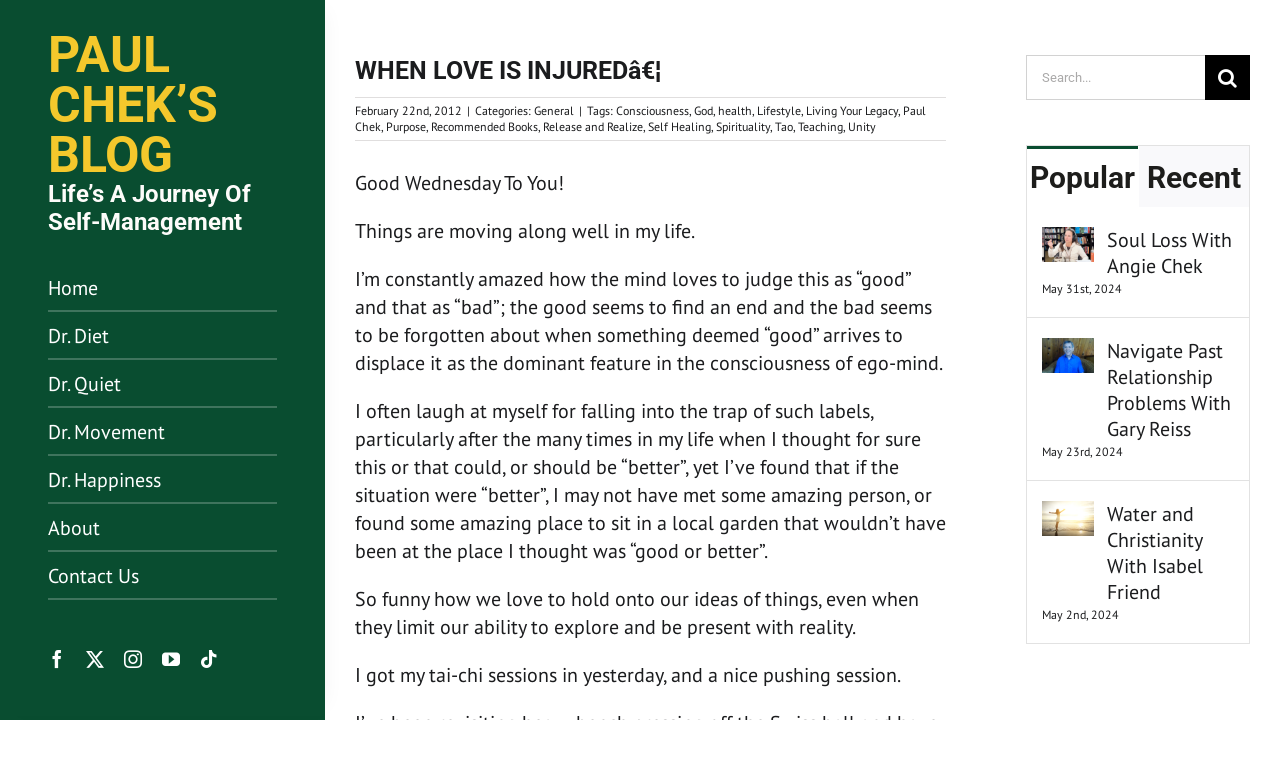

--- FILE ---
content_type: text/html; charset=utf-8
request_url: https://www.google.com/recaptcha/api2/anchor?ar=1&k=6LezSoQUAAAAACt5grV2j7ndQdMgibkpJV79977I&co=aHR0cHM6Ly93d3cucGF1bGNoZWtzYmxvZy5jb206NDQz&hl=en&v=PoyoqOPhxBO7pBk68S4YbpHZ&size=invisible&anchor-ms=20000&execute-ms=30000&cb=q4llcc6hut13
body_size: 48786
content:
<!DOCTYPE HTML><html dir="ltr" lang="en"><head><meta http-equiv="Content-Type" content="text/html; charset=UTF-8">
<meta http-equiv="X-UA-Compatible" content="IE=edge">
<title>reCAPTCHA</title>
<style type="text/css">
/* cyrillic-ext */
@font-face {
  font-family: 'Roboto';
  font-style: normal;
  font-weight: 400;
  font-stretch: 100%;
  src: url(//fonts.gstatic.com/s/roboto/v48/KFO7CnqEu92Fr1ME7kSn66aGLdTylUAMa3GUBHMdazTgWw.woff2) format('woff2');
  unicode-range: U+0460-052F, U+1C80-1C8A, U+20B4, U+2DE0-2DFF, U+A640-A69F, U+FE2E-FE2F;
}
/* cyrillic */
@font-face {
  font-family: 'Roboto';
  font-style: normal;
  font-weight: 400;
  font-stretch: 100%;
  src: url(//fonts.gstatic.com/s/roboto/v48/KFO7CnqEu92Fr1ME7kSn66aGLdTylUAMa3iUBHMdazTgWw.woff2) format('woff2');
  unicode-range: U+0301, U+0400-045F, U+0490-0491, U+04B0-04B1, U+2116;
}
/* greek-ext */
@font-face {
  font-family: 'Roboto';
  font-style: normal;
  font-weight: 400;
  font-stretch: 100%;
  src: url(//fonts.gstatic.com/s/roboto/v48/KFO7CnqEu92Fr1ME7kSn66aGLdTylUAMa3CUBHMdazTgWw.woff2) format('woff2');
  unicode-range: U+1F00-1FFF;
}
/* greek */
@font-face {
  font-family: 'Roboto';
  font-style: normal;
  font-weight: 400;
  font-stretch: 100%;
  src: url(//fonts.gstatic.com/s/roboto/v48/KFO7CnqEu92Fr1ME7kSn66aGLdTylUAMa3-UBHMdazTgWw.woff2) format('woff2');
  unicode-range: U+0370-0377, U+037A-037F, U+0384-038A, U+038C, U+038E-03A1, U+03A3-03FF;
}
/* math */
@font-face {
  font-family: 'Roboto';
  font-style: normal;
  font-weight: 400;
  font-stretch: 100%;
  src: url(//fonts.gstatic.com/s/roboto/v48/KFO7CnqEu92Fr1ME7kSn66aGLdTylUAMawCUBHMdazTgWw.woff2) format('woff2');
  unicode-range: U+0302-0303, U+0305, U+0307-0308, U+0310, U+0312, U+0315, U+031A, U+0326-0327, U+032C, U+032F-0330, U+0332-0333, U+0338, U+033A, U+0346, U+034D, U+0391-03A1, U+03A3-03A9, U+03B1-03C9, U+03D1, U+03D5-03D6, U+03F0-03F1, U+03F4-03F5, U+2016-2017, U+2034-2038, U+203C, U+2040, U+2043, U+2047, U+2050, U+2057, U+205F, U+2070-2071, U+2074-208E, U+2090-209C, U+20D0-20DC, U+20E1, U+20E5-20EF, U+2100-2112, U+2114-2115, U+2117-2121, U+2123-214F, U+2190, U+2192, U+2194-21AE, U+21B0-21E5, U+21F1-21F2, U+21F4-2211, U+2213-2214, U+2216-22FF, U+2308-230B, U+2310, U+2319, U+231C-2321, U+2336-237A, U+237C, U+2395, U+239B-23B7, U+23D0, U+23DC-23E1, U+2474-2475, U+25AF, U+25B3, U+25B7, U+25BD, U+25C1, U+25CA, U+25CC, U+25FB, U+266D-266F, U+27C0-27FF, U+2900-2AFF, U+2B0E-2B11, U+2B30-2B4C, U+2BFE, U+3030, U+FF5B, U+FF5D, U+1D400-1D7FF, U+1EE00-1EEFF;
}
/* symbols */
@font-face {
  font-family: 'Roboto';
  font-style: normal;
  font-weight: 400;
  font-stretch: 100%;
  src: url(//fonts.gstatic.com/s/roboto/v48/KFO7CnqEu92Fr1ME7kSn66aGLdTylUAMaxKUBHMdazTgWw.woff2) format('woff2');
  unicode-range: U+0001-000C, U+000E-001F, U+007F-009F, U+20DD-20E0, U+20E2-20E4, U+2150-218F, U+2190, U+2192, U+2194-2199, U+21AF, U+21E6-21F0, U+21F3, U+2218-2219, U+2299, U+22C4-22C6, U+2300-243F, U+2440-244A, U+2460-24FF, U+25A0-27BF, U+2800-28FF, U+2921-2922, U+2981, U+29BF, U+29EB, U+2B00-2BFF, U+4DC0-4DFF, U+FFF9-FFFB, U+10140-1018E, U+10190-1019C, U+101A0, U+101D0-101FD, U+102E0-102FB, U+10E60-10E7E, U+1D2C0-1D2D3, U+1D2E0-1D37F, U+1F000-1F0FF, U+1F100-1F1AD, U+1F1E6-1F1FF, U+1F30D-1F30F, U+1F315, U+1F31C, U+1F31E, U+1F320-1F32C, U+1F336, U+1F378, U+1F37D, U+1F382, U+1F393-1F39F, U+1F3A7-1F3A8, U+1F3AC-1F3AF, U+1F3C2, U+1F3C4-1F3C6, U+1F3CA-1F3CE, U+1F3D4-1F3E0, U+1F3ED, U+1F3F1-1F3F3, U+1F3F5-1F3F7, U+1F408, U+1F415, U+1F41F, U+1F426, U+1F43F, U+1F441-1F442, U+1F444, U+1F446-1F449, U+1F44C-1F44E, U+1F453, U+1F46A, U+1F47D, U+1F4A3, U+1F4B0, U+1F4B3, U+1F4B9, U+1F4BB, U+1F4BF, U+1F4C8-1F4CB, U+1F4D6, U+1F4DA, U+1F4DF, U+1F4E3-1F4E6, U+1F4EA-1F4ED, U+1F4F7, U+1F4F9-1F4FB, U+1F4FD-1F4FE, U+1F503, U+1F507-1F50B, U+1F50D, U+1F512-1F513, U+1F53E-1F54A, U+1F54F-1F5FA, U+1F610, U+1F650-1F67F, U+1F687, U+1F68D, U+1F691, U+1F694, U+1F698, U+1F6AD, U+1F6B2, U+1F6B9-1F6BA, U+1F6BC, U+1F6C6-1F6CF, U+1F6D3-1F6D7, U+1F6E0-1F6EA, U+1F6F0-1F6F3, U+1F6F7-1F6FC, U+1F700-1F7FF, U+1F800-1F80B, U+1F810-1F847, U+1F850-1F859, U+1F860-1F887, U+1F890-1F8AD, U+1F8B0-1F8BB, U+1F8C0-1F8C1, U+1F900-1F90B, U+1F93B, U+1F946, U+1F984, U+1F996, U+1F9E9, U+1FA00-1FA6F, U+1FA70-1FA7C, U+1FA80-1FA89, U+1FA8F-1FAC6, U+1FACE-1FADC, U+1FADF-1FAE9, U+1FAF0-1FAF8, U+1FB00-1FBFF;
}
/* vietnamese */
@font-face {
  font-family: 'Roboto';
  font-style: normal;
  font-weight: 400;
  font-stretch: 100%;
  src: url(//fonts.gstatic.com/s/roboto/v48/KFO7CnqEu92Fr1ME7kSn66aGLdTylUAMa3OUBHMdazTgWw.woff2) format('woff2');
  unicode-range: U+0102-0103, U+0110-0111, U+0128-0129, U+0168-0169, U+01A0-01A1, U+01AF-01B0, U+0300-0301, U+0303-0304, U+0308-0309, U+0323, U+0329, U+1EA0-1EF9, U+20AB;
}
/* latin-ext */
@font-face {
  font-family: 'Roboto';
  font-style: normal;
  font-weight: 400;
  font-stretch: 100%;
  src: url(//fonts.gstatic.com/s/roboto/v48/KFO7CnqEu92Fr1ME7kSn66aGLdTylUAMa3KUBHMdazTgWw.woff2) format('woff2');
  unicode-range: U+0100-02BA, U+02BD-02C5, U+02C7-02CC, U+02CE-02D7, U+02DD-02FF, U+0304, U+0308, U+0329, U+1D00-1DBF, U+1E00-1E9F, U+1EF2-1EFF, U+2020, U+20A0-20AB, U+20AD-20C0, U+2113, U+2C60-2C7F, U+A720-A7FF;
}
/* latin */
@font-face {
  font-family: 'Roboto';
  font-style: normal;
  font-weight: 400;
  font-stretch: 100%;
  src: url(//fonts.gstatic.com/s/roboto/v48/KFO7CnqEu92Fr1ME7kSn66aGLdTylUAMa3yUBHMdazQ.woff2) format('woff2');
  unicode-range: U+0000-00FF, U+0131, U+0152-0153, U+02BB-02BC, U+02C6, U+02DA, U+02DC, U+0304, U+0308, U+0329, U+2000-206F, U+20AC, U+2122, U+2191, U+2193, U+2212, U+2215, U+FEFF, U+FFFD;
}
/* cyrillic-ext */
@font-face {
  font-family: 'Roboto';
  font-style: normal;
  font-weight: 500;
  font-stretch: 100%;
  src: url(//fonts.gstatic.com/s/roboto/v48/KFO7CnqEu92Fr1ME7kSn66aGLdTylUAMa3GUBHMdazTgWw.woff2) format('woff2');
  unicode-range: U+0460-052F, U+1C80-1C8A, U+20B4, U+2DE0-2DFF, U+A640-A69F, U+FE2E-FE2F;
}
/* cyrillic */
@font-face {
  font-family: 'Roboto';
  font-style: normal;
  font-weight: 500;
  font-stretch: 100%;
  src: url(//fonts.gstatic.com/s/roboto/v48/KFO7CnqEu92Fr1ME7kSn66aGLdTylUAMa3iUBHMdazTgWw.woff2) format('woff2');
  unicode-range: U+0301, U+0400-045F, U+0490-0491, U+04B0-04B1, U+2116;
}
/* greek-ext */
@font-face {
  font-family: 'Roboto';
  font-style: normal;
  font-weight: 500;
  font-stretch: 100%;
  src: url(//fonts.gstatic.com/s/roboto/v48/KFO7CnqEu92Fr1ME7kSn66aGLdTylUAMa3CUBHMdazTgWw.woff2) format('woff2');
  unicode-range: U+1F00-1FFF;
}
/* greek */
@font-face {
  font-family: 'Roboto';
  font-style: normal;
  font-weight: 500;
  font-stretch: 100%;
  src: url(//fonts.gstatic.com/s/roboto/v48/KFO7CnqEu92Fr1ME7kSn66aGLdTylUAMa3-UBHMdazTgWw.woff2) format('woff2');
  unicode-range: U+0370-0377, U+037A-037F, U+0384-038A, U+038C, U+038E-03A1, U+03A3-03FF;
}
/* math */
@font-face {
  font-family: 'Roboto';
  font-style: normal;
  font-weight: 500;
  font-stretch: 100%;
  src: url(//fonts.gstatic.com/s/roboto/v48/KFO7CnqEu92Fr1ME7kSn66aGLdTylUAMawCUBHMdazTgWw.woff2) format('woff2');
  unicode-range: U+0302-0303, U+0305, U+0307-0308, U+0310, U+0312, U+0315, U+031A, U+0326-0327, U+032C, U+032F-0330, U+0332-0333, U+0338, U+033A, U+0346, U+034D, U+0391-03A1, U+03A3-03A9, U+03B1-03C9, U+03D1, U+03D5-03D6, U+03F0-03F1, U+03F4-03F5, U+2016-2017, U+2034-2038, U+203C, U+2040, U+2043, U+2047, U+2050, U+2057, U+205F, U+2070-2071, U+2074-208E, U+2090-209C, U+20D0-20DC, U+20E1, U+20E5-20EF, U+2100-2112, U+2114-2115, U+2117-2121, U+2123-214F, U+2190, U+2192, U+2194-21AE, U+21B0-21E5, U+21F1-21F2, U+21F4-2211, U+2213-2214, U+2216-22FF, U+2308-230B, U+2310, U+2319, U+231C-2321, U+2336-237A, U+237C, U+2395, U+239B-23B7, U+23D0, U+23DC-23E1, U+2474-2475, U+25AF, U+25B3, U+25B7, U+25BD, U+25C1, U+25CA, U+25CC, U+25FB, U+266D-266F, U+27C0-27FF, U+2900-2AFF, U+2B0E-2B11, U+2B30-2B4C, U+2BFE, U+3030, U+FF5B, U+FF5D, U+1D400-1D7FF, U+1EE00-1EEFF;
}
/* symbols */
@font-face {
  font-family: 'Roboto';
  font-style: normal;
  font-weight: 500;
  font-stretch: 100%;
  src: url(//fonts.gstatic.com/s/roboto/v48/KFO7CnqEu92Fr1ME7kSn66aGLdTylUAMaxKUBHMdazTgWw.woff2) format('woff2');
  unicode-range: U+0001-000C, U+000E-001F, U+007F-009F, U+20DD-20E0, U+20E2-20E4, U+2150-218F, U+2190, U+2192, U+2194-2199, U+21AF, U+21E6-21F0, U+21F3, U+2218-2219, U+2299, U+22C4-22C6, U+2300-243F, U+2440-244A, U+2460-24FF, U+25A0-27BF, U+2800-28FF, U+2921-2922, U+2981, U+29BF, U+29EB, U+2B00-2BFF, U+4DC0-4DFF, U+FFF9-FFFB, U+10140-1018E, U+10190-1019C, U+101A0, U+101D0-101FD, U+102E0-102FB, U+10E60-10E7E, U+1D2C0-1D2D3, U+1D2E0-1D37F, U+1F000-1F0FF, U+1F100-1F1AD, U+1F1E6-1F1FF, U+1F30D-1F30F, U+1F315, U+1F31C, U+1F31E, U+1F320-1F32C, U+1F336, U+1F378, U+1F37D, U+1F382, U+1F393-1F39F, U+1F3A7-1F3A8, U+1F3AC-1F3AF, U+1F3C2, U+1F3C4-1F3C6, U+1F3CA-1F3CE, U+1F3D4-1F3E0, U+1F3ED, U+1F3F1-1F3F3, U+1F3F5-1F3F7, U+1F408, U+1F415, U+1F41F, U+1F426, U+1F43F, U+1F441-1F442, U+1F444, U+1F446-1F449, U+1F44C-1F44E, U+1F453, U+1F46A, U+1F47D, U+1F4A3, U+1F4B0, U+1F4B3, U+1F4B9, U+1F4BB, U+1F4BF, U+1F4C8-1F4CB, U+1F4D6, U+1F4DA, U+1F4DF, U+1F4E3-1F4E6, U+1F4EA-1F4ED, U+1F4F7, U+1F4F9-1F4FB, U+1F4FD-1F4FE, U+1F503, U+1F507-1F50B, U+1F50D, U+1F512-1F513, U+1F53E-1F54A, U+1F54F-1F5FA, U+1F610, U+1F650-1F67F, U+1F687, U+1F68D, U+1F691, U+1F694, U+1F698, U+1F6AD, U+1F6B2, U+1F6B9-1F6BA, U+1F6BC, U+1F6C6-1F6CF, U+1F6D3-1F6D7, U+1F6E0-1F6EA, U+1F6F0-1F6F3, U+1F6F7-1F6FC, U+1F700-1F7FF, U+1F800-1F80B, U+1F810-1F847, U+1F850-1F859, U+1F860-1F887, U+1F890-1F8AD, U+1F8B0-1F8BB, U+1F8C0-1F8C1, U+1F900-1F90B, U+1F93B, U+1F946, U+1F984, U+1F996, U+1F9E9, U+1FA00-1FA6F, U+1FA70-1FA7C, U+1FA80-1FA89, U+1FA8F-1FAC6, U+1FACE-1FADC, U+1FADF-1FAE9, U+1FAF0-1FAF8, U+1FB00-1FBFF;
}
/* vietnamese */
@font-face {
  font-family: 'Roboto';
  font-style: normal;
  font-weight: 500;
  font-stretch: 100%;
  src: url(//fonts.gstatic.com/s/roboto/v48/KFO7CnqEu92Fr1ME7kSn66aGLdTylUAMa3OUBHMdazTgWw.woff2) format('woff2');
  unicode-range: U+0102-0103, U+0110-0111, U+0128-0129, U+0168-0169, U+01A0-01A1, U+01AF-01B0, U+0300-0301, U+0303-0304, U+0308-0309, U+0323, U+0329, U+1EA0-1EF9, U+20AB;
}
/* latin-ext */
@font-face {
  font-family: 'Roboto';
  font-style: normal;
  font-weight: 500;
  font-stretch: 100%;
  src: url(//fonts.gstatic.com/s/roboto/v48/KFO7CnqEu92Fr1ME7kSn66aGLdTylUAMa3KUBHMdazTgWw.woff2) format('woff2');
  unicode-range: U+0100-02BA, U+02BD-02C5, U+02C7-02CC, U+02CE-02D7, U+02DD-02FF, U+0304, U+0308, U+0329, U+1D00-1DBF, U+1E00-1E9F, U+1EF2-1EFF, U+2020, U+20A0-20AB, U+20AD-20C0, U+2113, U+2C60-2C7F, U+A720-A7FF;
}
/* latin */
@font-face {
  font-family: 'Roboto';
  font-style: normal;
  font-weight: 500;
  font-stretch: 100%;
  src: url(//fonts.gstatic.com/s/roboto/v48/KFO7CnqEu92Fr1ME7kSn66aGLdTylUAMa3yUBHMdazQ.woff2) format('woff2');
  unicode-range: U+0000-00FF, U+0131, U+0152-0153, U+02BB-02BC, U+02C6, U+02DA, U+02DC, U+0304, U+0308, U+0329, U+2000-206F, U+20AC, U+2122, U+2191, U+2193, U+2212, U+2215, U+FEFF, U+FFFD;
}
/* cyrillic-ext */
@font-face {
  font-family: 'Roboto';
  font-style: normal;
  font-weight: 900;
  font-stretch: 100%;
  src: url(//fonts.gstatic.com/s/roboto/v48/KFO7CnqEu92Fr1ME7kSn66aGLdTylUAMa3GUBHMdazTgWw.woff2) format('woff2');
  unicode-range: U+0460-052F, U+1C80-1C8A, U+20B4, U+2DE0-2DFF, U+A640-A69F, U+FE2E-FE2F;
}
/* cyrillic */
@font-face {
  font-family: 'Roboto';
  font-style: normal;
  font-weight: 900;
  font-stretch: 100%;
  src: url(//fonts.gstatic.com/s/roboto/v48/KFO7CnqEu92Fr1ME7kSn66aGLdTylUAMa3iUBHMdazTgWw.woff2) format('woff2');
  unicode-range: U+0301, U+0400-045F, U+0490-0491, U+04B0-04B1, U+2116;
}
/* greek-ext */
@font-face {
  font-family: 'Roboto';
  font-style: normal;
  font-weight: 900;
  font-stretch: 100%;
  src: url(//fonts.gstatic.com/s/roboto/v48/KFO7CnqEu92Fr1ME7kSn66aGLdTylUAMa3CUBHMdazTgWw.woff2) format('woff2');
  unicode-range: U+1F00-1FFF;
}
/* greek */
@font-face {
  font-family: 'Roboto';
  font-style: normal;
  font-weight: 900;
  font-stretch: 100%;
  src: url(//fonts.gstatic.com/s/roboto/v48/KFO7CnqEu92Fr1ME7kSn66aGLdTylUAMa3-UBHMdazTgWw.woff2) format('woff2');
  unicode-range: U+0370-0377, U+037A-037F, U+0384-038A, U+038C, U+038E-03A1, U+03A3-03FF;
}
/* math */
@font-face {
  font-family: 'Roboto';
  font-style: normal;
  font-weight: 900;
  font-stretch: 100%;
  src: url(//fonts.gstatic.com/s/roboto/v48/KFO7CnqEu92Fr1ME7kSn66aGLdTylUAMawCUBHMdazTgWw.woff2) format('woff2');
  unicode-range: U+0302-0303, U+0305, U+0307-0308, U+0310, U+0312, U+0315, U+031A, U+0326-0327, U+032C, U+032F-0330, U+0332-0333, U+0338, U+033A, U+0346, U+034D, U+0391-03A1, U+03A3-03A9, U+03B1-03C9, U+03D1, U+03D5-03D6, U+03F0-03F1, U+03F4-03F5, U+2016-2017, U+2034-2038, U+203C, U+2040, U+2043, U+2047, U+2050, U+2057, U+205F, U+2070-2071, U+2074-208E, U+2090-209C, U+20D0-20DC, U+20E1, U+20E5-20EF, U+2100-2112, U+2114-2115, U+2117-2121, U+2123-214F, U+2190, U+2192, U+2194-21AE, U+21B0-21E5, U+21F1-21F2, U+21F4-2211, U+2213-2214, U+2216-22FF, U+2308-230B, U+2310, U+2319, U+231C-2321, U+2336-237A, U+237C, U+2395, U+239B-23B7, U+23D0, U+23DC-23E1, U+2474-2475, U+25AF, U+25B3, U+25B7, U+25BD, U+25C1, U+25CA, U+25CC, U+25FB, U+266D-266F, U+27C0-27FF, U+2900-2AFF, U+2B0E-2B11, U+2B30-2B4C, U+2BFE, U+3030, U+FF5B, U+FF5D, U+1D400-1D7FF, U+1EE00-1EEFF;
}
/* symbols */
@font-face {
  font-family: 'Roboto';
  font-style: normal;
  font-weight: 900;
  font-stretch: 100%;
  src: url(//fonts.gstatic.com/s/roboto/v48/KFO7CnqEu92Fr1ME7kSn66aGLdTylUAMaxKUBHMdazTgWw.woff2) format('woff2');
  unicode-range: U+0001-000C, U+000E-001F, U+007F-009F, U+20DD-20E0, U+20E2-20E4, U+2150-218F, U+2190, U+2192, U+2194-2199, U+21AF, U+21E6-21F0, U+21F3, U+2218-2219, U+2299, U+22C4-22C6, U+2300-243F, U+2440-244A, U+2460-24FF, U+25A0-27BF, U+2800-28FF, U+2921-2922, U+2981, U+29BF, U+29EB, U+2B00-2BFF, U+4DC0-4DFF, U+FFF9-FFFB, U+10140-1018E, U+10190-1019C, U+101A0, U+101D0-101FD, U+102E0-102FB, U+10E60-10E7E, U+1D2C0-1D2D3, U+1D2E0-1D37F, U+1F000-1F0FF, U+1F100-1F1AD, U+1F1E6-1F1FF, U+1F30D-1F30F, U+1F315, U+1F31C, U+1F31E, U+1F320-1F32C, U+1F336, U+1F378, U+1F37D, U+1F382, U+1F393-1F39F, U+1F3A7-1F3A8, U+1F3AC-1F3AF, U+1F3C2, U+1F3C4-1F3C6, U+1F3CA-1F3CE, U+1F3D4-1F3E0, U+1F3ED, U+1F3F1-1F3F3, U+1F3F5-1F3F7, U+1F408, U+1F415, U+1F41F, U+1F426, U+1F43F, U+1F441-1F442, U+1F444, U+1F446-1F449, U+1F44C-1F44E, U+1F453, U+1F46A, U+1F47D, U+1F4A3, U+1F4B0, U+1F4B3, U+1F4B9, U+1F4BB, U+1F4BF, U+1F4C8-1F4CB, U+1F4D6, U+1F4DA, U+1F4DF, U+1F4E3-1F4E6, U+1F4EA-1F4ED, U+1F4F7, U+1F4F9-1F4FB, U+1F4FD-1F4FE, U+1F503, U+1F507-1F50B, U+1F50D, U+1F512-1F513, U+1F53E-1F54A, U+1F54F-1F5FA, U+1F610, U+1F650-1F67F, U+1F687, U+1F68D, U+1F691, U+1F694, U+1F698, U+1F6AD, U+1F6B2, U+1F6B9-1F6BA, U+1F6BC, U+1F6C6-1F6CF, U+1F6D3-1F6D7, U+1F6E0-1F6EA, U+1F6F0-1F6F3, U+1F6F7-1F6FC, U+1F700-1F7FF, U+1F800-1F80B, U+1F810-1F847, U+1F850-1F859, U+1F860-1F887, U+1F890-1F8AD, U+1F8B0-1F8BB, U+1F8C0-1F8C1, U+1F900-1F90B, U+1F93B, U+1F946, U+1F984, U+1F996, U+1F9E9, U+1FA00-1FA6F, U+1FA70-1FA7C, U+1FA80-1FA89, U+1FA8F-1FAC6, U+1FACE-1FADC, U+1FADF-1FAE9, U+1FAF0-1FAF8, U+1FB00-1FBFF;
}
/* vietnamese */
@font-face {
  font-family: 'Roboto';
  font-style: normal;
  font-weight: 900;
  font-stretch: 100%;
  src: url(//fonts.gstatic.com/s/roboto/v48/KFO7CnqEu92Fr1ME7kSn66aGLdTylUAMa3OUBHMdazTgWw.woff2) format('woff2');
  unicode-range: U+0102-0103, U+0110-0111, U+0128-0129, U+0168-0169, U+01A0-01A1, U+01AF-01B0, U+0300-0301, U+0303-0304, U+0308-0309, U+0323, U+0329, U+1EA0-1EF9, U+20AB;
}
/* latin-ext */
@font-face {
  font-family: 'Roboto';
  font-style: normal;
  font-weight: 900;
  font-stretch: 100%;
  src: url(//fonts.gstatic.com/s/roboto/v48/KFO7CnqEu92Fr1ME7kSn66aGLdTylUAMa3KUBHMdazTgWw.woff2) format('woff2');
  unicode-range: U+0100-02BA, U+02BD-02C5, U+02C7-02CC, U+02CE-02D7, U+02DD-02FF, U+0304, U+0308, U+0329, U+1D00-1DBF, U+1E00-1E9F, U+1EF2-1EFF, U+2020, U+20A0-20AB, U+20AD-20C0, U+2113, U+2C60-2C7F, U+A720-A7FF;
}
/* latin */
@font-face {
  font-family: 'Roboto';
  font-style: normal;
  font-weight: 900;
  font-stretch: 100%;
  src: url(//fonts.gstatic.com/s/roboto/v48/KFO7CnqEu92Fr1ME7kSn66aGLdTylUAMa3yUBHMdazQ.woff2) format('woff2');
  unicode-range: U+0000-00FF, U+0131, U+0152-0153, U+02BB-02BC, U+02C6, U+02DA, U+02DC, U+0304, U+0308, U+0329, U+2000-206F, U+20AC, U+2122, U+2191, U+2193, U+2212, U+2215, U+FEFF, U+FFFD;
}

</style>
<link rel="stylesheet" type="text/css" href="https://www.gstatic.com/recaptcha/releases/PoyoqOPhxBO7pBk68S4YbpHZ/styles__ltr.css">
<script nonce="WddUuJ5X3Rwt2KR03kb4tQ" type="text/javascript">window['__recaptcha_api'] = 'https://www.google.com/recaptcha/api2/';</script>
<script type="text/javascript" src="https://www.gstatic.com/recaptcha/releases/PoyoqOPhxBO7pBk68S4YbpHZ/recaptcha__en.js" nonce="WddUuJ5X3Rwt2KR03kb4tQ">
      
    </script></head>
<body><div id="rc-anchor-alert" class="rc-anchor-alert"></div>
<input type="hidden" id="recaptcha-token" value="[base64]">
<script type="text/javascript" nonce="WddUuJ5X3Rwt2KR03kb4tQ">
      recaptcha.anchor.Main.init("[\x22ainput\x22,[\x22bgdata\x22,\x22\x22,\[base64]/[base64]/[base64]/[base64]/[base64]/[base64]/[base64]/[base64]/[base64]/[base64]\\u003d\x22,\[base64]\\u003d\\u003d\x22,\x22KhAYw43Cm0/DusKzw4TCncKhVgIVw65Nw6tjZnI0w5fDnjjCksK5LF7CuxnCk0vCuMKnA1keBWgTwrPCn8OrOsKEwp/CjsKMJcKBY8OKYzbCr8ODHHHCo8OAAwdxw707TjA4wr1bwpAKAcOhwokew7fChMOKwpIYOlPCpHNHCX7DmmHDusKHw4HDjcOSIMOewp7DtVhow7ZTS8KNw7Nud1nCuMKDVsKEwp0/[base64]/DlcK1SAfDlwYSQ2heCQIJwqNrwpkhwqhiw4twDhDCphDCo8KAwpsTw4Fsw5fCk3gOw5bCpRPDlcKKw4rCgX7DuR3Cm8O5BTF7B8OXw5pewozCpcOwwpwZwqZ2w7E/WMOhwozDj8KQGUvCpMO3wr0Ow5TDiT46w6TDj8K0E3AjURjChCNDWcObS2zDmsKOwrzCkCfCr8OIw4DCqsK2woIcS8Kwd8KWDsOHwrrDtHN4woRWwq3Ck3kzKsKEd8KHdybCoFUhAsKFwqrDoMO1DiMKM13CpHXCmmbCiV86K8OyZcORR2fCo2rDuS/Dr0XDiMOkV8OmwrLCs8OEwrtoMBzDu8OCAMO6wrXCo8K/AMKLVSZyXFDDv8OJAcOvCmwWw6xzw5HDkSo6w4fDiMKuwr00w4QwWkYdHgx7woRxwpnClEErTcKMw57CvSIuIhrDjhFBEMKAYMOtbzXDg8OiwoAcD8KxPiFRw68jw5/[base64]/[base64]/wq7Dq8KvMcKNLGhMwq7DqAd2H8KKw6fCgmYCE2nChhRawql4IsKkBwvDhcORFcO7LQ1MWTsubcOBIRXCv8OOwrQ/D3YSwo/CpFAdwrXDocOceCQiWSpmwpxHwoDCr8Ovw7HDmxLDv8OKIsO3wpXClSDDtEHDoEd1WMODZhrClsKbR8O9wqRtwqbCi2TCncKPwoxlw79hwoPChV9McsKKKkUSw6V7w7EmwovCjgURa8Kzw4xtwr/DvsKgw7nDigENN1nDv8KKwp8gw6fCoT5nZsO7JsKMwoVrw4YwVzzDkcK2woPDiQZpw6fChEwbw6PDpkwlwoTCl1phwoZNDB7CmGjDosKdwqzCrMKUwoRnwobCvsKAbULDpcKtX8KRwq9Wwq8Ew4LCiUMgwoQmwprDmyJuw5/Dv8O7wooeXC3DujpSw7jDl1jCjnHCosOgQ8KESsK2w4zCp8KAwonDicK3fcKYw4rDhMKfw6Izw59eaB94dWUtHMOofjvDg8KDQcKkwo1UKhdqwqMLF8K/M8KEacOmw7k1wp1XMsKxwq5pEsObw4B9w5JqQcO0S8OkBcOeHX4vworCjUnCu8KBwr/[base64]/CgGXCi8OSwrhhecO1wo7CjMKcdcKKwp9jw6DCmn7DmMONUcKOwrkBwrdmeWs+wpLCrcOYZnNtwpNNw7DCjXttw7UiOx8+w5wxw7PDt8OwAVMbSwbDn8OXwp1EeMKUwqbDlsOYOMKBVsOhBMKSPBzCusKZwr/DscOWBBAhRlfCv1ZowqHCqSTCi8OVCMOsNsOlfWdaCMKpwofDssOTw5dEIMKLdMKxa8OHBcK3wopswokmw5PCkmIlwozDqn5bwo7ChBpDw5LDpHVRel9yTMKLw5M4NMKxCsO4RcOJBcOTamEFwptMMj/Du8OlwrDDs2jCn0Iww5d7C8OVC8K4wo3DvEJrU8O2w4DCmgJAw7TCocOTwpUww6DCmsKZJRfCmsOnVlUaw5jCr8Kew5o5wp0Ew4PDqCtfwrvDsnZUw4fDrMOqFcKRwqQrcMKDwpt1w5YKw7TDpsOXw4hqD8OFw6vCssK4w7RKwpDCk8Otw7rDr3/[base64]/DqgTDncOiwr98w7toGsOJbcKUw5bDm8K0eQHCnsOawpLCj8KIG3vCrRDDsXZ6wqIMw7PCnsKlNxbDjQ3Ci8K2L2/ClcKOwoICNMOJw64Nw7kpCRIsdcKRNGXCocOnw5Nww4vDosKuw78SHiTDolnCsAp8wqEawo8fNTcAw59LWSvDkRIXw6PDgcKTDhR9wqZfw6MUwrDDmRjCvhjChcKYw4nDhcKACRFZTcKfwq/DgQ7DmSsDK8O8GcOsw5kmLcOJwrrCqcKEwpbDs8OpECt4TznDkB3ClMOwwqHClyEWw5nCksOqBW7CnMK3VcO1f8O9w7XDkwjCqio+YlTChzRGwpnCkXF5QcKvSsKDRHnCkmPCgW9JF8O9J8K/w47Cmlxww6rCm8KYwrpTLi3CmntuJmHDjk8ew5HDpVrCvUzCigVswqkrwqjCsEFRYEkSKsKNPG1xcsO4woEuw6cxw5EQwocFaSTDvxx4BsONc8KMw4PCt8OJw4DDrX89VsKuw7koS8OXWW0TY34ywqkQw4l+wpzDsMK/[base64]/Dm1/CuENDFsO3wo42w4/DjMKgUhA4XHAiRMOmw7rDrMKUwoPCtXxzw51sbH3Di8OwJFbDvMOFwqk9BcOjwpbCrBwjXcKwE0rDtzXDhcKbVSx8w45gWEnDlQMXw5vCrAXChlh2w51zw67DsXkOVcO/XMK0w5UEwocUw5APwprDlcK9wq/CnT7DhMKpQA3CrMOTFMK2S1bDrxJzwo4BO8KLw7PCn8Oqw7piwo1MwpYmQirDmHnCqhELw7LDgMOOTsOTKEMSwr0hwqLCi8KTwqDCn8Kgw7jCtsKYwrpew4UXKy15wp4vdsOJw5TDvAFeLVYifsOGwqrDqcOOLk/DnB3DtwZoIsOSw7XDlsKdw4zDvFEmw5vCoMOkSMKkwog3MVDCv8O+YlpFw7vDrE7DjB5Gw5hjWHYeU2/[base64]/Cjy0XP8O/PWnCjcOvbXN3w5VCw6ZQPcKowqJ7w7ENw5DCpXzDksOib8KGwq8Kwqdvwr3Dv3kIwrfDvXjCi8O7w4BpNh4owpDDmGNEwrpPY8O9w7XCrVJjwofDp8KpNsKTLzrClSTDuHlYwopYw5MgF8O1Z2EmwpjCnMKJw4PDgMOwwp3DksOPAMKEXcKqwqDCmMK0wofDisK/JsOtwpUKwph3dMOOw7LCpsOzw5zCrMKew5vCszlbwpHCtmBLIwDCkQXCuSggwr3CjcOXRcOawoPDiMKNw7pTWUTCr0HCoMKUwoPCrS8bwpA2WcOjw5vCp8Kkw43CrsKYP8OHCsK4woPDlMOIw6nDmB/Cq0tjw6LChVTDkUlvwoDDozVgwr7CmF9QwpbDtlDDjEjDnsKKC8O0F8OhcMK2w7sHwrvDhUnCgsOKw7oVw6EbGRUtwplCC1FZw7Q5wp1yw55uw6zCkcOFMsOQwojCh8ObKsOmHAEpMcKKdjbCqE/CsiLDmcKBGcOgFMO+wotPw5vCqlPCqMORwrjDnMK/f0pzwoEswq/Dr8Kdw5MMN1MNRsKkWwjCtMOaaU3DvsKlb8KxaVTDuxtXQsKJw5bCgDPDs8OCYks5wqkkwqcQw6VxLn0/wqZtw5jDqE5ACsOtbMKVw4FvdlwRLWPCrDADwpbDmHPDoMKONHfDtMKLcMOpwo3Dg8K5X8OVEsONAnTCm8OsEi96w5EFcsKsPMOtwqbDoSQZG2jDkR0Hw4ppwp5YZFYFBcKOUcK8wqg+w4U/[base64]/Cmg1awo9KQzolw6TDgsKQw6nDh8KGwooew43CkgslwpzCksOJMcOVw5I9WsOvIELCrUDCscOvw6jCiHQebcKxw7NVIWxnIWvDh8OeEHXDvcKvw5pxw5ENL0TDoDBEwo/DjcKVwrDDrcKPw4xtYVYsB2gjXzjCtsOlWV5ew7/CngbDmVA7wpQWwoY7worDtsKhwo8Bw47CtMKcwoXDixbDrB3DpDFBwrY+ImzCvsOrw63CrMKew7XCucOUW8KYWsO9w6XCv37ClMKxwoFswrXCmT19w5nDpcKgOxQFw6bCiifDsUXCs8OswrnDpUoJwqEUwprCv8OOYcK6ZMOQKlRZeDs/I8KJw4wRw7oDfRMfZsOxBl0gIj/DoxVbccOFLzYKFcKxImXCty3DmVB/[base64]/woMJen7Dn8Kmw5DDisOqwrrDjsOvRmYzwoHDjcKdwpk3RlzDtsO3bGvDv8OYR2jDocOFw70WXsOTT8KJwpQjZ1TDiMKow53Dpy3CjcOBw5fCpWzDr8Khwpg1SAduGnIJwqXDscOKfjrDuAM/f8O2w5dCw5YLw6V1AmrClcO5Jl/CrsKtEMOow4zDkTQ/w5LChFc4wqE0wrzCnDrDkMOGw5ZDPcKMw5zDkcOxw7vDq8KMw58DYDnDlBELRcOOw6zDpMKWw4vDjsOZw4XCgcKzcMOMXk/DqsOywp8XEn5cPcOUIlvChsKQwpDCo8OXasKxwpvCknTDqMKqworDmW9aw47ChsOhFsONLMOEdElzMMKDNiJ9BizCuDoswrUHOQtZVsOQwprDiyvCu1HDlsOiNcODWcO1wp/CmMKwwrDCqAMMw7UQw5ESSXU8w6TDpcKTG3g9EMOxwp5eecKHwpbCszLDusKwD8KrWMKiUMKJfcOBw4FVwpJtw4g3w4I4wrEbWxTDrybCpXhgw4QDw4hbOxvCn8O2w4DCgsO8SGzCo1zCksKZwpjCvnVSwrDDi8OnLsKbRcKDwrrDr3ERwpDCthjCq8O/wprDj8O5OsKkBVotw47CvCZdwqg8w7JDJUQbLnHDjsODwpJjcW5bw6/[base64]/CtA3CklNpNxdsSMOBNcO8w4xpZWzCpRlbDsKab3x4wpgdw47DmsKaKcKYwpzCrcKGwrlSw4lfJ8K+OWPCt8OgQsOgwp7Drz/CisOnwpsdHcOXOjXCkMOJDnt5V8OOwrjCgA7DocKDHmcywrfCuWPCn8OKw7/DrcOLb1XClMOpwpXDv0bCmExfw4bDk8Kxw7k3w5sLw6/[base64]/[base64]/CkcOrCmshw60nXAV4ecK/wrDCmnJkPsO0w5TCtcKWwovDqFbCjcO5w6nDosOrUcOUw4fDiMO/PMKswp/Dj8ObwoMvS8Ofw6oOw7nCjjQYwrsCw4EKwr88RwPCsRZ9w4o7acOvZsO5fcKjw7JsIMKqZsKHw7zDkcOZW8KLw4fCnTARLQXCpEvCnEbCv8KawphkwrIowp4pHMK5wrFEw6hmO3fCoMOnwpPCq8OmwpnDv8OhwqPDoTfCpMKVw68Pw6o0wqvDvnTCgQ/DkR42Y8Ocw7BJw7HCiQ3Dp03Dgg1wNBnDoB7DrH0Cw5QFXh7Cl8O0w6nDusKhwrV1BMOdK8OqBMOWXcKnwpJiw54yB8Oww4QBw57Dv30KE8OMUsO5O8KsDRrCtsK5Nh3DqcKfwoHCsgfCnFgGZsODwo/CsQkaVSJ/wrnCu8OIwqN4w7IBw7fCtCYzw53Dq8ObwrE0NlzDpMKPC0VSOV7DrcOCw64ow4MqD8KOTjvCikQVEMKAw4LDtVp9E0MXw67CnxN5w5UNwofCkUvDiVt4P8ORf3DCucKAw6wfYz/DuB/CsxpPwqDDocK2c8OKw6cmwrTDmcO1PyVzO8OFw6LDqcKsK8OjNGXDj1pmSsKmw6XDjTpdw4Yywr8LV1LDlMO9WgjDh1V8b8OLwpgBZhXCjFbDmsKbw5LDiBLCu8KVw4VGwpLDmQhyJUsXJ3dPw506w7LCgjXCvT/DnBJIw7JaKEgWGUDDmMO4FMKsw64vJSQJYTPDnMO4WGRnQFcNbMOOXcKwB3FYAjfDtcOnT8Kab3E/YFdmeBZHwrvCiggiUMKXwq/DshnCkAIHw6QDwrBJFEkkwrvCp3bCo3jDpsKPw6sEw7IudMO/w7cLw6LDosKeEETChcOTF8KkasKmwqrCtMK0w6/[base64]/[base64]/VMKEw63DgRvDu8OgwpPDisK3d8Kiw6zCmsOmw7XDuAoPQ8KbU8OmWSYhQsO+WxXDkiXDk8KLcsKIZsK0wrHCgMKCLSvCkcKcwojCvhd/w5nCnWYKSMORYSEbwp3DtlTDmsKvw7XDusO3w6Y/[base64]/CjMKkwrshw57CpnTClcO3wqJCwrsLOhLCsX9lwqPDssOaTMKkw580wpRSesO6YlEqw5bCvS3Ds8Ofwppxfkd6fGrDp1rCvHBMwoDDnRbDlsOof2HDmsKjDmDDksKzD1AUwr/DmsOmw7DDqcKhLw42FcKJw5UPL1l6wqE4J8KXKMKlw6F0JsKqLgN5a8O4IsKxw5jCvsOHw4staMKReDbCj8O+eRvCpsK/[base64]/[base64]/XcOSw4MFMQtqwrTChMOkVcOdDMOjwo3ClcOjw4TCjhbDp08cJMK+WMO8DcOVJcKEAcKFw5llwoxLwqnCgcOaIwoRZ8O4w5fDpmnDplt6ZMK2HT8mF0zDnWcvHUTDjxHDocOOw6TCrFxhw5TCgEINYVZ3V8K2wqhnw5dWw4FvJ3XCjF0ywp9qel/CqjjDtBrDjsK+w6HDhyR1AsOhwpbDp8OUDQACU1lMwrI/[base64]/CcOZG3rDoWdFcsOPwrtjwrjCohhIwpB4wpMafcKbw6BkwonDmcKFwoM0a0nCvVvCh8KraGzCkMOmG0/Cu8KfwqUlUUwiISgew7cOR8K3AUF6MXQVGMKNNsK5w4s0bGPDoncfw4EPwrlzw4zCrEDCkcOlc1sTQMKUTFhPFW3DuXNLAcKIw40AZcK0cW/CsS4zAiTDocOew7DDq8K8w47CimjDvMOBPEjDhsKMw6DDoMOJw70YKgQcw75ACcKnwr9bw7QucMKQASDDgcKAwo3DhsOjwovCjwAjw7N/Y8Oow7PCvC3Ds8O4TsOWwppswp46w6UZw5FHXQvDunApw78xR8Oow4hdFsKQYsKYFQ9vwoPDhRTClQ7Cow3DlD/[base64]/DgQQaw6rDhsKnwpTDuDxEw6/[base64]/wrHChhTDjDLDnStSwqvCmwLCs1wtw518w63DrTDCusKmMcKvwojDkMOMw4o3EAdbw5hFE8Ouwp/Cjm7CicKKw4IwwpHDmMK6w5HChTRdw4vDqg1eecO9awZgwpfDlcOkw6fDux9fZcOcf8O/w7tzaMOQLnZMwqgyR8OEwodKw6YGw6vDtlM/w6jDusKtw5DCnsOOGUEoAcOeCwvCrEDDmh1lwofCs8K0wo3DlTDDkcKzHgPDhsOewqrCtcOrSwDCgkTClXE9wrrDocKTC8KlesK1w6pxwpXDusOtwo0Uw5XCo8KEw6bCtSHDuQt2dcO/[base64]/[base64]/CtjnDgMOxHXrDgcKGVDBcB8KSMD4/w6rDg8OSZnZWw5dBVig2w5Y3IyLDscKWwrMuM8OBw77CocKFDgTCpMK8w6/DijfDusOgw5EVw6gQL1LCtMKyPcOoWC3Cs8K/EXjCssOfwpxuSDYmw7NiM2JxesOKwoxkwojClcOhw6d6fxbCrUVRwqV4w5pZw48qw58Qw4rCocOvw7sPeMKpJC7Dn8KHwoVvwobDiyPDqcOKw4IJI0B3w4vDk8KVw5xICi1gwqnCj2PCtcOodMKDw7/Ctl1QwpI6w78Awq3Cj8K9w7UDal7DlRLDsQ/[base64]/w4jDiSB9woXCsGzCl8K1UMKjw5vDoMK4wofDqcObw4jDlhjDiVZWw5bCv3R3V8OFw4Q9woTCgRHCusKMdcKOwqvDhsOUCcKDwrE3MBLDhcOkETVFZEh2T0VwMn/[base64]/CssKMwpzDhW9/SiYAwpRWwrHDomfDrkHCiwpmwqDCg2HDsErCrVLDocO/[base64]/w5TCkklDSFjDgUQ6e0XCvcOdw4QfS8KnUXI5wrxpVCtmw6PDjcKawr7Cgx1XwoRsRmBFwpwmw6nCvhBowoRHC8KrwqzCusOsw5xkw4RRasKYwrDDucKRZsO0wqrDhG7DjBXCgsOEw43DgBYyFCtCwobCjjvDhMKiNgvCgAxMw77DsybCozwYw5EIwrvDnMO5wrs0wo/Cr1HDu8O2wrsgNVIswr0MKsOMw6vDg2nCnWnCi0HDrcOFw7VYw5TDlcKXwrTCmwdBXMOPwqvDrMKjwrMwDk7Cs8Kywp1PAsKHw4XCt8K+w6/[base64]/DtVAfVMKcNcOeW3DClV3DsFzDrm9falLCrm01w5PDn2zCq3Q8AcKQw5rDksOOw77Coj5FKcOwKRwiw4ZFw7HDpC3CtcKfw5oww7rDrMOqfMOkFMKjRsKYdcOuwpcoesODCUoHesKfw6/Cq8O8wrjCgcKcw7bCrMOlM3ZLI1fCicOZB0xIXExlaGpEw6zCk8OWLyjCusKcOG3CvARowq0WwqjCicKnw6cFDMKlwqFSeTDCm8KKwpRHfUbDh2pKwqnCtsOJw6/[base64]/[base64]/[base64]/DgcKvBsKuZhTCh1JPwr05wqAYAMObIsO8w6PCmsOmwptcO31/VlPCkUfDrR7CtsOUw706E8KnwobDkl8NEUPDuWjDpsKQw5DDghIkwrbCgcOGDcKDNmN+wrfCq3Nfw7pOEMOOwpjCiynCpsKIwq1sJ8OBw5HCtC/Dqw/[base64]/ChXvDogtFw4rDpCzCkSYmbVnCuhdlwrjDssKFw5PDjDwxwonCqMOQw63DqQY/M8OwwodtwqUxN8ONBF3Cr8ODP8KkA2DCucKjwqMiwoosIsKBwrXCqxwvw4rDsMO4dCrCsBw2w4lPw7DDoMODw4gWw57Cul8Ww6sxw5oPQlDClcO/JcOVIMOWG8KpfcKQCnxlTCJPUmjCgsK6wo3ClmVaw6NrwovDhMO3SsKTwrHCtQM/[base64]/CsMO+aGxPZ0fDkcOIZwjCuRHDszZ7Witwwq/[base64]/WMK8B8OHGyluHcK4w7DDksOJIiRIfVQdwojCoyfCm1zDvsK4NDU2XcKTJMO1wrZvc8Oyw6HCmm7DjAPCpinCnF58wotwYHdpw7jCgsKfQTDDhMOsw4LCkW9TwpcKw6/DpinCvMKoLcK6wqjDkcKvw6fCi13DscKywqQ+XQHCi8KHwqXDvRpqw7gVDBzDghxMZMO4w4/Dj0RHw6VvAk7DucKlLk9/[base64]/Dg8KNFsKzw5nChTPDksOkwprCsULCnyMDwqMFwohOJQ/Cs8Ogw7jDvcOtXsOsKCHCisOlXjsywoUxQSnDsjzCnFdOTMOqbwXDjVzCpsK5w43Cm8KabkgAw6/DgsKmwow/w5gfw4/Duz7CiMKqw6Rnw6tTwrJzwpRLZ8KXSUrDvcKgwonDucOGZMKmw7DDvk0hUsOgf1fDmmd6e8OfJcO9w7hkdkp5wrEmwrzDjMOsbH/DksKka8O3GsOuw4vDnwl/QcKzwo1LCDfCiDXCrBbDlcK+wp9KKEvClMKEwo7DnjJMUMOcw5LClMK5HnLDh8OtwowiPE18w6MKw4HCnMOXL8OqwonCh8KPw7MYw7NJwpEKw5HDm8KLV8OlSnTDjMKtYmwANzTCnCtvcQ3Du8KURMOZw74DwoAxwoguwpDDr8Kyw71/w4/CgcKMw6pKw5fDocOQw5grGsOfC8OiJMOCOmArADDCscKwNsKEw4jCvcKTw4nDsDwvwoXCjDtNFF/Dqn/[base64]/DsOJw59+wqlDw5vCtsKlOsKlw5RwEB5TTsOawpIgEQQ/[base64]/DpC9Fw4fDocK7wo5ywq7Dmgl4wqbDrsKSw4BLwowDDsKRLcKSw6HDkmBbTCs9wr7DjcK1wpXCkAjDvXHDkzPCtCrDgRPCnGcKw7xQBDfCj8Obw7LCrMKbw4Y/A27DjsK/[base64]/w5NxCMO7S0sEQcK0KMKlK8KMLlYMN8KawrkSNFbCi8KrQ8OJwpUvwq0cdVdjw48BwrbDjsKwfcKpwqcSw63Dl8K4wpfDjWoPdMKJwpnDlX/[base64]/[base64]/Cg8O2ZcKGJWwrJcOOBBnDukzDsnrDhcKvbsOcw7UsMMOOwovCoVwWwqbCqMO8WMKBwpDCpy7Du15ewqYKw5IlwrVEwrgbw6FcY8KYb8Kdw5nDj8OpecKrE3vDpAU0QMOLwoXDqcOZw5hWSsOnPcOCwoDDnsOvSTNVwpLCm3jDjsO/HcK1w5bChQnDrBQxf8K+Gz5ZYMOPw5VmwqcSwqLCgMK1AyR0wrXCnS3DlsKVSBVEwqHCrgzChcOzwqzDlW/ClzoYAlfCmTE8FMK3w7vCjBPDmsOjED/CshZMPExnV8K5HmTCi8O/wpxOwr88w6h+L8KIwpzCuMOEworDtHrChmUjCMKjOcKcTF3DlsOlfXl0YcK3AT5IJwrCkMOKwojDr2zDs8KUw68Jw5VCwrAmw5QgQE3CocOiOsKbMsOXBMKsRsKHwpYIw7dxfhACSWoWw5TDnk/DljpOwqTCr8O+ZyIfCyXDvsKVQQ1RGcKGAznCgcKCHzgtwrlMwrLCmcOdU2vCgz/Dl8OEw7PCmsKGORLCmUrDrmXCg8O6G0HDjSMsCC3CmzU5w4jDoMOUfRLDnD09w7jCkMKqw7XCq8KZRn8KXjEJQ8Kvwo5lNMKvRTkiw4I8w6zCsx7DpsKLw580TU1HwqBBwpdgwqvDrE7DrcOXw6YiwpcCw7/Dl09jOWrDgh/[base64]/CuXolYcKFO8OmFMOJX1EbGMKsN8Kuwr0sw5zDsWdKKxfDvTQlGMKdKnpjA1YhW0kcAAjCk0vDlS7DtlkawrUKw4soGMK2DwkrOsOqwqvDl8O5w6fCm0Jaw4xETMKRccOuZHPCogtXwq14cHXDshjDgMOEw7DCqg5Vdj3DmzB/VcO7wot0KRJnUWFuSEZIK0fChnTCicOyKTPDgFDDmhnCryLDuxDDgWbClwjDmcOiKMKlAm/DisO/Hk0FRkdsRD/DhmV1QVBdYcKvw7/DmcOjXsKRfMO+OMKvUxZSInlZw4HDhMOoYRM5w5rDvVTDvcO7w4XDhR3Ctlomwo8awpJ7dMKpwoTDoysvwoLDgjnCl8KmHsKzw6wxTcOqUiQ5V8K5wqAzw6jDpUrDu8KSwoDDocKZw7cWw6nCmgvCrMKyCsO2w7nCq8OZw4fCiUPCjnVfX3fDqQMIw6A7w7/ChRfCjcKdw7LCsmZcasK4wonDjcOxMcKkwpQjw6nDncO1w5zDssKEwoHDgMOIFxsFRWEyw59kdcOBDMK4BhNYdmJKw4DDgsKNwolDwp/Cq2xJwqtFwqvCpgnDlS09wqTCmlPCnMKlBw5Xf0fCj8KRQcKkwrIZW8KMwpbCkw/DhsKnXMOLOy/DrBRZwp7CvmXDjiAiV8ONworCrDXDpcO6eMOcKS4yfMK1w5YPP3HDmijCsilNMsOuAMK7wpDDoCLDrMKfQT/DrRXCjFwafsKPwpnClRzCn0vDllzDnxLDolrCrzJULQPDkcKPI8O/wo7CosODWn04woLDv8KYwqE9CUtPPsKTw4B/E8OPwqhkw7DCksO6FFIYw6bCiA07wrvDkl8Vw5BVwrVgMFHCjcKfwqXCo8KpZXLCrHnCtMOOC8OUwp04BlXDrQzDk1QRbMOZw4txF8OWKVXDgwHDkgQSw4R2A07DgcK3wpppwq7DoUnCiX55Z15MEsODBjE+wrY/[base64]/DgRE7w5t0w6fDocKZGcOOSBkJw4fCvWZow5rDg8O6wpHDvj0MYSXCosKFw6RABFtmPsKzFC0pw6RIwp8Bc37Dv8O3IcOyw7t1w6tcw6QIwohVwoF3w6bCvE/CmVULNsO1Lz8edsOKEsOAAVXCgS8/E25VICk0C8KAwqJkw5dbwr/DhMOXGcKJHsOxw5rCo8OPV2DDrsKZwrjDkiYmw51Kw6nCm8OjKsKiPcKHKC5ow7FmTsOnC3kowrPDsCzDv1ljwpY+MifDksKWNXJnCR3DmcOrwrEgHcOMw7/CtsOUw4/DhQ1YXm/[base64]/[base64]/[base64]/[base64]/asO0w5BWBsKWGsOPwoTChnRrw50ITDnDvkPCisOewqLDgnM2IzjDp8K9wrYiw5HCksOqw7jDo3HClxQ3A0wjBMOwwqdEZcOdw7PCtsKCIMKPM8Khw6gJwoLDjn/[base64]/CoiJKLU4wDwXCp8KHwoFhwoQAw7IIPsKOf8KNwrLCviPCrSo3w6pLH2nDr8KKwohEK0IoCcOWwrAac8KARmJtw6QUwpBxHRPCocOPw4HClMOrNwZqw4jDjsKYwovCuw/DnEjDjHDCucOWw7hWw7h+w4HDsBPCjRQ1w6wwZA3Ci8KzYjTCo8KwDDvDrMOMXMKPCgnDlsKuwqTDn1Q3NcOYwpbCoQRrw7xawqHCkRw6w5xuUwN1f8OJwqtdw7gQw682EXd6w6YswrhPSkAcJsOvwq7DuF5ZwoNuehg0RijDosKDw6JaecO+LsO2LsO/PsK8wqvCqhksw5nCv8KTH8K1w5RnEMOVQBx3LkNPwqRtwrpRO8O4MnnDtRsNIMOOwpnDrMKnw7gLEALDqsORTENDMsKtwr3CsMK2w4/Dh8OGwo7Dt8Opw7vCnHM3YcKvw4kudT0Dw63DjgDCvcOvw7nDv8OrZMOhwo7CkMOkwrjCvQBcwoMJbcO7wq9lwqBhwobDt8K7NkrCiF7CnXcLwoMzTcKSwp7DnMKjIMOAw63CtMODwqxHHnbDlsKCwq/Dq8KPS1nDt39wwobDuTV/w77CoErCkkVyb0JjdsOqHERMV0DDhTnDrsOFwq/ClsO9CE7ClUTCvRM/cyXCjcOQw6x+w5BYwqhwwqBuZgfCi37Dm8OnUsOdK8KdNiNjwr/[base64]/DgsKTf25AZW4XfcOiBFExw49WIcOewqDCh3picHLCkgbCu0gxVsKrw7lJelZIaDjClMK7w5hBLcKwW8OBZhZgw5lQwr/CtwPCv8K8w7vDvMKDwp/Dpw0ZwqjClXs6w4fDhcK1RcKHw6rDrcOFZ33DrMKDEMKSKsKCwo1SJsOzSEfDrsKDEz/DgMO6w7LDtcOYKsKuw7fDiETCusOzVsK8w6cyAifDqMOzN8Okwopkwo5iw7MaE8KzdEp4wo8ow50HC8KMw4PDjm0CSsOxWC5qwpfDs8Ocwp46w6Yfw4hrwrPDjcKPQ8O6NMOXwrdrw6PCrmPCn8KbMj93aMOLCsK5FH92SH/CqMOcXcKEw4ZyOMKSwodzwp1ewoBMY8KtwoLChMOxwo4vPsKMbsOUUhPDpcKNwp7DgcKGwpHCr3RPJMKEwrLDslksw4rCpcOtPMOhw7rCtMOHVFZvw7PCjxstwp/[base64]/CksKvDcKeECDDpsKiNit0X8OQd0PCm8K3KMOCw4pBe2krw7jDrcK3wp3Dly0Lwq7CtMK9JMK5LsOEXz7Dh2x1fgzDjjvDsVXChyYYwpw2OcKSw5IHBMKRTcOrIcOuwqMXAzfDm8OHwpNGNsO3wrpuwqvCoz4iw5HDgidmciBpCzzDksK/w6dsw7rDjcOtw7giw4/DgkJww6kod8O4Q8O3a8KdwrPCmcKGExLDkUYZwr8UwqcUwrhPw6x1DsOrwobCoCsqDMONB3HDgsKIJlvDnEN6V27DrGnDtVrDtMOawqw/wrESHiPDs384wp3ChsOcw49LesOkPAPDqSXDjsO/w5sFbcOOw7h4Q8OuwqbCtMO0w53DpsKvwq1ww4xsd8OowoknwpHCpRRjQsO6w4DCmz54wp3Cm8O1BhNjw6xCwq/CnMKNwpURBMKdwp80wp/DgsO8IsKPH8OCw7ASDxjCuMOuw6hrOwnDo1XCsCsyw6PCom4cw5PCk8KpF8KdEyExwrXDpsKhC1XDpsKYDU7DoW/DpB/[base64]/wozCgMKTHAYWw54ow7vDj8OtwqVkFcKZVsOaw6Y6w58lfcKywrzDjcO8w7xsJcOzXS7DpxPDlcOFBnfCjmsYCsOJwoUqw6zCqMKxYQXCgisgAsKkKMK4AyQ9w7g0EcOTOsOqUsOWwrtAw7x/WsOyw7cGJlYqwoh3VsKhwodMw69+w6vCrFpCUsOSwo8uw70QwqXChMKrwoLDnMOaT8KfGDUhw6onScOkwrjCoSDDl8K0woLCgcKDCB3DqBLCosKOZsOkP1kzOEQbw7bDo8OUw6ElwrZgw6psw6hzZnB5By0rwqrCq3dsJMOuw6TCgMKGezjCtsK/[base64]/Cs31dQcOCP0hxw5bCklzDu8OBwrBEwrzCusKxEntzOcOgwo/DqMOqJMKAw584w592woYePMOCw4DDncKMw6jCgsKzwqEyOsKyN1zCs3dzw6AQwrlRAcKwdwNFA1fCgcKTGF1eDlsjwqYPwq3DuyHCjDdIwpQSC8KLSsOOwpVjXcO8Kzw8wprCm8KtKsO8wq/DvkAEHcKPw6rCqcOxXRjDp8O0R8OWwr/[base64]/CqcKsKUEKw7zDh8KdwrnDucKzRMKQw60rKFdtwpgUwqR1P21jw6k/AcKNwrwLCR3DgFt9U3DDn8KJw5fDo8Kyw4JCKmDCshfCvQzDm8OBDQLCnwfCnMKnw5VBwprCiMKJWcOEwqAxGwBfwojDkcKlcRlnOMOJU8OuOWrCtcOewrlGM8OyBB4tw7fCrMOcSsOAwpjCsx/CvgEGdyxhUHXDjMKNwqPCskBaTMO4GMO2w4zDgsOKIcOYw74mPMOtw6s/wqdbwrPDv8KFNMOmw4/DmMOrBsOew7PCncO2w5rDlHTDlScgw51TLMKnwrnDhMKQJsKcw7rDocOaATYnw4fDnMOCEMKlXMKWwrMrZ8OHH8K2w7llacKEeBNDwpTCqMOYCRdcIMKswpbDkExXc3bDnsKIKcOQWyw/HyzCksKyG2YdeBgBUsOiTV3DnsK8WcKRKcO9wprCrcOoThHCtWZ9w7fDv8OdwrfCvMOaXDjDkl/[base64]/CnQ1fXTN6SQDCm8O6DAc9wr99ScOsw6tJTsKWFsKUw7TDmX/DucOUw4DCmylfwr/DihzCusKqYsKSw7vCiz02wpg+AMOJwpZBOVHDuk1PNcKVwrfCrcO9wo/CmF11wo4FCRPCuSfCkGLDpMOcQT5uw47DsMOgwrzDv8KfwqTDksK2GSLDv8KWw7nDjCUTwrvCoCLDmcOGR8OEw6HDk8K2agHCr0PCp8KZI8K7wrnDokp3w7/CocOaw7B2DcKjQkLCqMKYf0V5w6rCjR5iGMOWwoxrZ8K0w75Nwq4Zw5EswokkdsKRw4DCv8KOw7DDvsKoLV/DiEDDiFPCtUlJw6rClwY5e8Kgw5pmecOgPHwFGh4REcKjwpHDrMKAw5bCjcOwfMORHUYVEcKeO1ATw4XCmMOyw77CkcOjw4Imw7BBd8KFwrzDi1rDrVgVw7N6w71Nw6HCm14CS2xKwpxHw4DCssKHd24Yb8Okw607HmJ7woJxwopRCwowwrrCoHnDkWQoF8KGcR/[base64]/bsKww47Cindlw4DCpSsxJsO/IysDPsOkw6xDwpJCw6nDvcOKMEpjwpwsccORwr1dw6LCqUjCgmHCjkA+wpzCtkJ3w4RWKkrCswzDmsOzJsODcRsHQsK8dcObIkvDrDHCp8K0WBfDvsONwprDvig3fcK9NsOxw4hwYcOEwqrDtzYfw4HDhcOIHAvCqhTDp8KMw43DozbDhlcSTMKaKQXDrH/Cq8KLw5gFYsKkdzAQfMKIw73CtD3Dv8KnJsOUw5/DssKZwrUgXCvCtlnDvCBDw5ZbwqzDrcKBw6PCosK4w7LDjS5Lb8KnUVssUGTDpkcowofDoHDCr1PCpsObwpZuw6EkI8KePsOuHcK4w7tJRxTDtsKIwppQSMOScjLCjcKOwoHDkMO0dz/CmCdRQcO4w4LCnVDDvHTCiCrDscKmbsOMwohICMOTKxcWaMKUw73DmcKBw4VYf3HCh8O0w6/CgD3DiQ3DowQJIcKjFsOowpbCgcKVw4LDviPCq8KVa8KDMEnDncK/wo9dXTnCgwbCs8K3PRBUwpEOw4J5w5cTw6jCp8KrI8OLwrbDv8KoCUw2wqd6w54bbsOMMXFmw44MwpLCvMOSXBdHa8OnwqjCqMObwoTChA9jJMOGD8KdeSI9SkvCjFMUw53Ct8Otwp/[base64]/Dvj13D8Okw6nCssOew5MTVVDDr0MmwoTDmw7ChXx7wqTDlMKqCSXDn2PChMO6NEPDtWvCqcOvA8KMXcKow47Cu8KYw4oowq/CssO2cj/CkjXCjWHDj3tmw5vChGs1VG4jWsOJesKRw4vCocKPQ8Ogw4w6EMORw6LCg8OMwpfDj8OgwpbCpTjCnjLClFF9HHfDgHHCuAjCu8OnAcKleAgDMWzCgMOsGS7DsMO8w57Cj8KmIT5owqLDtSjCsMKRw7B6woc/IsKMZ8KjVMKcYhnDhEnDocORPmI8w7Izwr8pwoDDmnNkQkEfQMOsw5VmOTbCvcKBB8KgXcK/wo1yw7HDr3DCn1vClnjDhcKbHcKKIVpfGnZqSsKYGsOQJcO8fUgyw4HDrF/DhcOResKlwq7CocOKw69nF8KHwr3DozXDtMKAwqPCtANQwpVdw5bCmcKxw6/CklLDlBEFwpDCosKGw5o+woPCrCtLwrDDiHlLB8KyK8OLw7gzw643wojDr8ONEj4Bw5dNw4DDvnjDoEjCtlfDu0pzw7dSdcOBbFvDsUdAd0JXGsK0woXDhTIvw5LCvcO+w4rDkAZRGXRpwr7Djh/CgkAlNFlyWMK+w5sSTsO0wrnDgwlQa8OXwq3CqMO/[base64]/ChTg0wozCky7DsETDgsOuVEgFw7HDpRvDjj3CtsKwbBM3ZMKsw7VXLTXDlcKvw4nCpcKlccOqw4AVYAYbYCLCuX7Ch8OqDMKhVGPCqFx2csKCwqJIw6ZkwqLCtcOpwovCoMKXMMOFfDXDvsOFwpvCi1F4wqkUVcKqw55/[base64]/CgcOVHnfDpkrDlVvDmsKlaMOFw7gxw7dHwpxgw4MZw44aw7nDu8K0dMO6wpHCnsK5ScKsFMKEP8KBK8O2w47CknQpw6Exwr8BwoLDgiTDv2jCszHDq1/DsxHCghEmc0UPwoDCuB7DnsK3BCsSNgjDpcOy\x22],null,[\x22conf\x22,null,\x226LezSoQUAAAAACt5grV2j7ndQdMgibkpJV79977I\x22,0,null,null,null,0,[21,125,63,73,95,87,41,43,42,83,102,105,109,121],[1017145,594],0,null,null,null,null,0,null,0,null,700,1,null,0,\[base64]/76lBhnEnQkZnOKMAhk\\u003d\x22,0,0,null,null,1,null,0,1,null,null,null,0],\x22https://www.paulcheksblog.com:443\x22,null,[3,1,1],null,null,null,1,3600,[\x22https://www.google.com/intl/en/policies/privacy/\x22,\x22https://www.google.com/intl/en/policies/terms/\x22],\x22GouqqmMA+LME88NW7e7fkEY6HrJxenVhVzLq5XjUuJM\\u003d\x22,1,0,null,1,1768684091314,0,0,[174,4,132],null,[162,173,31,120,247],\x22RC-beN72dJhsOUeqg\x22,null,null,null,null,null,\x220dAFcWeA6oaMhOs_S6m9f9QQ-pfy_teCPy9asWPE9WX7k7xwWdX6IfjMh189TdKRDklqLbg-z06JPHS2opmD9Yk5PeV08OmS-mgQ\x22,1768766891196]");
    </script></body></html>

--- FILE ---
content_type: text/html; charset=utf-8
request_url: https://www.google.com/recaptcha/api2/anchor?ar=1&k=6Lc_Wc0pAAAAAF53oyvx7dioTMB422PcvOC-vMgd&co=aHR0cHM6Ly93d3cucGF1bGNoZWtzYmxvZy5jb206NDQz&hl=en&v=PoyoqOPhxBO7pBk68S4YbpHZ&size=invisible&anchor-ms=20000&execute-ms=30000&cb=vxl3gazow8g
body_size: 49058
content:
<!DOCTYPE HTML><html dir="ltr" lang="en"><head><meta http-equiv="Content-Type" content="text/html; charset=UTF-8">
<meta http-equiv="X-UA-Compatible" content="IE=edge">
<title>reCAPTCHA</title>
<style type="text/css">
/* cyrillic-ext */
@font-face {
  font-family: 'Roboto';
  font-style: normal;
  font-weight: 400;
  font-stretch: 100%;
  src: url(//fonts.gstatic.com/s/roboto/v48/KFO7CnqEu92Fr1ME7kSn66aGLdTylUAMa3GUBHMdazTgWw.woff2) format('woff2');
  unicode-range: U+0460-052F, U+1C80-1C8A, U+20B4, U+2DE0-2DFF, U+A640-A69F, U+FE2E-FE2F;
}
/* cyrillic */
@font-face {
  font-family: 'Roboto';
  font-style: normal;
  font-weight: 400;
  font-stretch: 100%;
  src: url(//fonts.gstatic.com/s/roboto/v48/KFO7CnqEu92Fr1ME7kSn66aGLdTylUAMa3iUBHMdazTgWw.woff2) format('woff2');
  unicode-range: U+0301, U+0400-045F, U+0490-0491, U+04B0-04B1, U+2116;
}
/* greek-ext */
@font-face {
  font-family: 'Roboto';
  font-style: normal;
  font-weight: 400;
  font-stretch: 100%;
  src: url(//fonts.gstatic.com/s/roboto/v48/KFO7CnqEu92Fr1ME7kSn66aGLdTylUAMa3CUBHMdazTgWw.woff2) format('woff2');
  unicode-range: U+1F00-1FFF;
}
/* greek */
@font-face {
  font-family: 'Roboto';
  font-style: normal;
  font-weight: 400;
  font-stretch: 100%;
  src: url(//fonts.gstatic.com/s/roboto/v48/KFO7CnqEu92Fr1ME7kSn66aGLdTylUAMa3-UBHMdazTgWw.woff2) format('woff2');
  unicode-range: U+0370-0377, U+037A-037F, U+0384-038A, U+038C, U+038E-03A1, U+03A3-03FF;
}
/* math */
@font-face {
  font-family: 'Roboto';
  font-style: normal;
  font-weight: 400;
  font-stretch: 100%;
  src: url(//fonts.gstatic.com/s/roboto/v48/KFO7CnqEu92Fr1ME7kSn66aGLdTylUAMawCUBHMdazTgWw.woff2) format('woff2');
  unicode-range: U+0302-0303, U+0305, U+0307-0308, U+0310, U+0312, U+0315, U+031A, U+0326-0327, U+032C, U+032F-0330, U+0332-0333, U+0338, U+033A, U+0346, U+034D, U+0391-03A1, U+03A3-03A9, U+03B1-03C9, U+03D1, U+03D5-03D6, U+03F0-03F1, U+03F4-03F5, U+2016-2017, U+2034-2038, U+203C, U+2040, U+2043, U+2047, U+2050, U+2057, U+205F, U+2070-2071, U+2074-208E, U+2090-209C, U+20D0-20DC, U+20E1, U+20E5-20EF, U+2100-2112, U+2114-2115, U+2117-2121, U+2123-214F, U+2190, U+2192, U+2194-21AE, U+21B0-21E5, U+21F1-21F2, U+21F4-2211, U+2213-2214, U+2216-22FF, U+2308-230B, U+2310, U+2319, U+231C-2321, U+2336-237A, U+237C, U+2395, U+239B-23B7, U+23D0, U+23DC-23E1, U+2474-2475, U+25AF, U+25B3, U+25B7, U+25BD, U+25C1, U+25CA, U+25CC, U+25FB, U+266D-266F, U+27C0-27FF, U+2900-2AFF, U+2B0E-2B11, U+2B30-2B4C, U+2BFE, U+3030, U+FF5B, U+FF5D, U+1D400-1D7FF, U+1EE00-1EEFF;
}
/* symbols */
@font-face {
  font-family: 'Roboto';
  font-style: normal;
  font-weight: 400;
  font-stretch: 100%;
  src: url(//fonts.gstatic.com/s/roboto/v48/KFO7CnqEu92Fr1ME7kSn66aGLdTylUAMaxKUBHMdazTgWw.woff2) format('woff2');
  unicode-range: U+0001-000C, U+000E-001F, U+007F-009F, U+20DD-20E0, U+20E2-20E4, U+2150-218F, U+2190, U+2192, U+2194-2199, U+21AF, U+21E6-21F0, U+21F3, U+2218-2219, U+2299, U+22C4-22C6, U+2300-243F, U+2440-244A, U+2460-24FF, U+25A0-27BF, U+2800-28FF, U+2921-2922, U+2981, U+29BF, U+29EB, U+2B00-2BFF, U+4DC0-4DFF, U+FFF9-FFFB, U+10140-1018E, U+10190-1019C, U+101A0, U+101D0-101FD, U+102E0-102FB, U+10E60-10E7E, U+1D2C0-1D2D3, U+1D2E0-1D37F, U+1F000-1F0FF, U+1F100-1F1AD, U+1F1E6-1F1FF, U+1F30D-1F30F, U+1F315, U+1F31C, U+1F31E, U+1F320-1F32C, U+1F336, U+1F378, U+1F37D, U+1F382, U+1F393-1F39F, U+1F3A7-1F3A8, U+1F3AC-1F3AF, U+1F3C2, U+1F3C4-1F3C6, U+1F3CA-1F3CE, U+1F3D4-1F3E0, U+1F3ED, U+1F3F1-1F3F3, U+1F3F5-1F3F7, U+1F408, U+1F415, U+1F41F, U+1F426, U+1F43F, U+1F441-1F442, U+1F444, U+1F446-1F449, U+1F44C-1F44E, U+1F453, U+1F46A, U+1F47D, U+1F4A3, U+1F4B0, U+1F4B3, U+1F4B9, U+1F4BB, U+1F4BF, U+1F4C8-1F4CB, U+1F4D6, U+1F4DA, U+1F4DF, U+1F4E3-1F4E6, U+1F4EA-1F4ED, U+1F4F7, U+1F4F9-1F4FB, U+1F4FD-1F4FE, U+1F503, U+1F507-1F50B, U+1F50D, U+1F512-1F513, U+1F53E-1F54A, U+1F54F-1F5FA, U+1F610, U+1F650-1F67F, U+1F687, U+1F68D, U+1F691, U+1F694, U+1F698, U+1F6AD, U+1F6B2, U+1F6B9-1F6BA, U+1F6BC, U+1F6C6-1F6CF, U+1F6D3-1F6D7, U+1F6E0-1F6EA, U+1F6F0-1F6F3, U+1F6F7-1F6FC, U+1F700-1F7FF, U+1F800-1F80B, U+1F810-1F847, U+1F850-1F859, U+1F860-1F887, U+1F890-1F8AD, U+1F8B0-1F8BB, U+1F8C0-1F8C1, U+1F900-1F90B, U+1F93B, U+1F946, U+1F984, U+1F996, U+1F9E9, U+1FA00-1FA6F, U+1FA70-1FA7C, U+1FA80-1FA89, U+1FA8F-1FAC6, U+1FACE-1FADC, U+1FADF-1FAE9, U+1FAF0-1FAF8, U+1FB00-1FBFF;
}
/* vietnamese */
@font-face {
  font-family: 'Roboto';
  font-style: normal;
  font-weight: 400;
  font-stretch: 100%;
  src: url(//fonts.gstatic.com/s/roboto/v48/KFO7CnqEu92Fr1ME7kSn66aGLdTylUAMa3OUBHMdazTgWw.woff2) format('woff2');
  unicode-range: U+0102-0103, U+0110-0111, U+0128-0129, U+0168-0169, U+01A0-01A1, U+01AF-01B0, U+0300-0301, U+0303-0304, U+0308-0309, U+0323, U+0329, U+1EA0-1EF9, U+20AB;
}
/* latin-ext */
@font-face {
  font-family: 'Roboto';
  font-style: normal;
  font-weight: 400;
  font-stretch: 100%;
  src: url(//fonts.gstatic.com/s/roboto/v48/KFO7CnqEu92Fr1ME7kSn66aGLdTylUAMa3KUBHMdazTgWw.woff2) format('woff2');
  unicode-range: U+0100-02BA, U+02BD-02C5, U+02C7-02CC, U+02CE-02D7, U+02DD-02FF, U+0304, U+0308, U+0329, U+1D00-1DBF, U+1E00-1E9F, U+1EF2-1EFF, U+2020, U+20A0-20AB, U+20AD-20C0, U+2113, U+2C60-2C7F, U+A720-A7FF;
}
/* latin */
@font-face {
  font-family: 'Roboto';
  font-style: normal;
  font-weight: 400;
  font-stretch: 100%;
  src: url(//fonts.gstatic.com/s/roboto/v48/KFO7CnqEu92Fr1ME7kSn66aGLdTylUAMa3yUBHMdazQ.woff2) format('woff2');
  unicode-range: U+0000-00FF, U+0131, U+0152-0153, U+02BB-02BC, U+02C6, U+02DA, U+02DC, U+0304, U+0308, U+0329, U+2000-206F, U+20AC, U+2122, U+2191, U+2193, U+2212, U+2215, U+FEFF, U+FFFD;
}
/* cyrillic-ext */
@font-face {
  font-family: 'Roboto';
  font-style: normal;
  font-weight: 500;
  font-stretch: 100%;
  src: url(//fonts.gstatic.com/s/roboto/v48/KFO7CnqEu92Fr1ME7kSn66aGLdTylUAMa3GUBHMdazTgWw.woff2) format('woff2');
  unicode-range: U+0460-052F, U+1C80-1C8A, U+20B4, U+2DE0-2DFF, U+A640-A69F, U+FE2E-FE2F;
}
/* cyrillic */
@font-face {
  font-family: 'Roboto';
  font-style: normal;
  font-weight: 500;
  font-stretch: 100%;
  src: url(//fonts.gstatic.com/s/roboto/v48/KFO7CnqEu92Fr1ME7kSn66aGLdTylUAMa3iUBHMdazTgWw.woff2) format('woff2');
  unicode-range: U+0301, U+0400-045F, U+0490-0491, U+04B0-04B1, U+2116;
}
/* greek-ext */
@font-face {
  font-family: 'Roboto';
  font-style: normal;
  font-weight: 500;
  font-stretch: 100%;
  src: url(//fonts.gstatic.com/s/roboto/v48/KFO7CnqEu92Fr1ME7kSn66aGLdTylUAMa3CUBHMdazTgWw.woff2) format('woff2');
  unicode-range: U+1F00-1FFF;
}
/* greek */
@font-face {
  font-family: 'Roboto';
  font-style: normal;
  font-weight: 500;
  font-stretch: 100%;
  src: url(//fonts.gstatic.com/s/roboto/v48/KFO7CnqEu92Fr1ME7kSn66aGLdTylUAMa3-UBHMdazTgWw.woff2) format('woff2');
  unicode-range: U+0370-0377, U+037A-037F, U+0384-038A, U+038C, U+038E-03A1, U+03A3-03FF;
}
/* math */
@font-face {
  font-family: 'Roboto';
  font-style: normal;
  font-weight: 500;
  font-stretch: 100%;
  src: url(//fonts.gstatic.com/s/roboto/v48/KFO7CnqEu92Fr1ME7kSn66aGLdTylUAMawCUBHMdazTgWw.woff2) format('woff2');
  unicode-range: U+0302-0303, U+0305, U+0307-0308, U+0310, U+0312, U+0315, U+031A, U+0326-0327, U+032C, U+032F-0330, U+0332-0333, U+0338, U+033A, U+0346, U+034D, U+0391-03A1, U+03A3-03A9, U+03B1-03C9, U+03D1, U+03D5-03D6, U+03F0-03F1, U+03F4-03F5, U+2016-2017, U+2034-2038, U+203C, U+2040, U+2043, U+2047, U+2050, U+2057, U+205F, U+2070-2071, U+2074-208E, U+2090-209C, U+20D0-20DC, U+20E1, U+20E5-20EF, U+2100-2112, U+2114-2115, U+2117-2121, U+2123-214F, U+2190, U+2192, U+2194-21AE, U+21B0-21E5, U+21F1-21F2, U+21F4-2211, U+2213-2214, U+2216-22FF, U+2308-230B, U+2310, U+2319, U+231C-2321, U+2336-237A, U+237C, U+2395, U+239B-23B7, U+23D0, U+23DC-23E1, U+2474-2475, U+25AF, U+25B3, U+25B7, U+25BD, U+25C1, U+25CA, U+25CC, U+25FB, U+266D-266F, U+27C0-27FF, U+2900-2AFF, U+2B0E-2B11, U+2B30-2B4C, U+2BFE, U+3030, U+FF5B, U+FF5D, U+1D400-1D7FF, U+1EE00-1EEFF;
}
/* symbols */
@font-face {
  font-family: 'Roboto';
  font-style: normal;
  font-weight: 500;
  font-stretch: 100%;
  src: url(//fonts.gstatic.com/s/roboto/v48/KFO7CnqEu92Fr1ME7kSn66aGLdTylUAMaxKUBHMdazTgWw.woff2) format('woff2');
  unicode-range: U+0001-000C, U+000E-001F, U+007F-009F, U+20DD-20E0, U+20E2-20E4, U+2150-218F, U+2190, U+2192, U+2194-2199, U+21AF, U+21E6-21F0, U+21F3, U+2218-2219, U+2299, U+22C4-22C6, U+2300-243F, U+2440-244A, U+2460-24FF, U+25A0-27BF, U+2800-28FF, U+2921-2922, U+2981, U+29BF, U+29EB, U+2B00-2BFF, U+4DC0-4DFF, U+FFF9-FFFB, U+10140-1018E, U+10190-1019C, U+101A0, U+101D0-101FD, U+102E0-102FB, U+10E60-10E7E, U+1D2C0-1D2D3, U+1D2E0-1D37F, U+1F000-1F0FF, U+1F100-1F1AD, U+1F1E6-1F1FF, U+1F30D-1F30F, U+1F315, U+1F31C, U+1F31E, U+1F320-1F32C, U+1F336, U+1F378, U+1F37D, U+1F382, U+1F393-1F39F, U+1F3A7-1F3A8, U+1F3AC-1F3AF, U+1F3C2, U+1F3C4-1F3C6, U+1F3CA-1F3CE, U+1F3D4-1F3E0, U+1F3ED, U+1F3F1-1F3F3, U+1F3F5-1F3F7, U+1F408, U+1F415, U+1F41F, U+1F426, U+1F43F, U+1F441-1F442, U+1F444, U+1F446-1F449, U+1F44C-1F44E, U+1F453, U+1F46A, U+1F47D, U+1F4A3, U+1F4B0, U+1F4B3, U+1F4B9, U+1F4BB, U+1F4BF, U+1F4C8-1F4CB, U+1F4D6, U+1F4DA, U+1F4DF, U+1F4E3-1F4E6, U+1F4EA-1F4ED, U+1F4F7, U+1F4F9-1F4FB, U+1F4FD-1F4FE, U+1F503, U+1F507-1F50B, U+1F50D, U+1F512-1F513, U+1F53E-1F54A, U+1F54F-1F5FA, U+1F610, U+1F650-1F67F, U+1F687, U+1F68D, U+1F691, U+1F694, U+1F698, U+1F6AD, U+1F6B2, U+1F6B9-1F6BA, U+1F6BC, U+1F6C6-1F6CF, U+1F6D3-1F6D7, U+1F6E0-1F6EA, U+1F6F0-1F6F3, U+1F6F7-1F6FC, U+1F700-1F7FF, U+1F800-1F80B, U+1F810-1F847, U+1F850-1F859, U+1F860-1F887, U+1F890-1F8AD, U+1F8B0-1F8BB, U+1F8C0-1F8C1, U+1F900-1F90B, U+1F93B, U+1F946, U+1F984, U+1F996, U+1F9E9, U+1FA00-1FA6F, U+1FA70-1FA7C, U+1FA80-1FA89, U+1FA8F-1FAC6, U+1FACE-1FADC, U+1FADF-1FAE9, U+1FAF0-1FAF8, U+1FB00-1FBFF;
}
/* vietnamese */
@font-face {
  font-family: 'Roboto';
  font-style: normal;
  font-weight: 500;
  font-stretch: 100%;
  src: url(//fonts.gstatic.com/s/roboto/v48/KFO7CnqEu92Fr1ME7kSn66aGLdTylUAMa3OUBHMdazTgWw.woff2) format('woff2');
  unicode-range: U+0102-0103, U+0110-0111, U+0128-0129, U+0168-0169, U+01A0-01A1, U+01AF-01B0, U+0300-0301, U+0303-0304, U+0308-0309, U+0323, U+0329, U+1EA0-1EF9, U+20AB;
}
/* latin-ext */
@font-face {
  font-family: 'Roboto';
  font-style: normal;
  font-weight: 500;
  font-stretch: 100%;
  src: url(//fonts.gstatic.com/s/roboto/v48/KFO7CnqEu92Fr1ME7kSn66aGLdTylUAMa3KUBHMdazTgWw.woff2) format('woff2');
  unicode-range: U+0100-02BA, U+02BD-02C5, U+02C7-02CC, U+02CE-02D7, U+02DD-02FF, U+0304, U+0308, U+0329, U+1D00-1DBF, U+1E00-1E9F, U+1EF2-1EFF, U+2020, U+20A0-20AB, U+20AD-20C0, U+2113, U+2C60-2C7F, U+A720-A7FF;
}
/* latin */
@font-face {
  font-family: 'Roboto';
  font-style: normal;
  font-weight: 500;
  font-stretch: 100%;
  src: url(//fonts.gstatic.com/s/roboto/v48/KFO7CnqEu92Fr1ME7kSn66aGLdTylUAMa3yUBHMdazQ.woff2) format('woff2');
  unicode-range: U+0000-00FF, U+0131, U+0152-0153, U+02BB-02BC, U+02C6, U+02DA, U+02DC, U+0304, U+0308, U+0329, U+2000-206F, U+20AC, U+2122, U+2191, U+2193, U+2212, U+2215, U+FEFF, U+FFFD;
}
/* cyrillic-ext */
@font-face {
  font-family: 'Roboto';
  font-style: normal;
  font-weight: 900;
  font-stretch: 100%;
  src: url(//fonts.gstatic.com/s/roboto/v48/KFO7CnqEu92Fr1ME7kSn66aGLdTylUAMa3GUBHMdazTgWw.woff2) format('woff2');
  unicode-range: U+0460-052F, U+1C80-1C8A, U+20B4, U+2DE0-2DFF, U+A640-A69F, U+FE2E-FE2F;
}
/* cyrillic */
@font-face {
  font-family: 'Roboto';
  font-style: normal;
  font-weight: 900;
  font-stretch: 100%;
  src: url(//fonts.gstatic.com/s/roboto/v48/KFO7CnqEu92Fr1ME7kSn66aGLdTylUAMa3iUBHMdazTgWw.woff2) format('woff2');
  unicode-range: U+0301, U+0400-045F, U+0490-0491, U+04B0-04B1, U+2116;
}
/* greek-ext */
@font-face {
  font-family: 'Roboto';
  font-style: normal;
  font-weight: 900;
  font-stretch: 100%;
  src: url(//fonts.gstatic.com/s/roboto/v48/KFO7CnqEu92Fr1ME7kSn66aGLdTylUAMa3CUBHMdazTgWw.woff2) format('woff2');
  unicode-range: U+1F00-1FFF;
}
/* greek */
@font-face {
  font-family: 'Roboto';
  font-style: normal;
  font-weight: 900;
  font-stretch: 100%;
  src: url(//fonts.gstatic.com/s/roboto/v48/KFO7CnqEu92Fr1ME7kSn66aGLdTylUAMa3-UBHMdazTgWw.woff2) format('woff2');
  unicode-range: U+0370-0377, U+037A-037F, U+0384-038A, U+038C, U+038E-03A1, U+03A3-03FF;
}
/* math */
@font-face {
  font-family: 'Roboto';
  font-style: normal;
  font-weight: 900;
  font-stretch: 100%;
  src: url(//fonts.gstatic.com/s/roboto/v48/KFO7CnqEu92Fr1ME7kSn66aGLdTylUAMawCUBHMdazTgWw.woff2) format('woff2');
  unicode-range: U+0302-0303, U+0305, U+0307-0308, U+0310, U+0312, U+0315, U+031A, U+0326-0327, U+032C, U+032F-0330, U+0332-0333, U+0338, U+033A, U+0346, U+034D, U+0391-03A1, U+03A3-03A9, U+03B1-03C9, U+03D1, U+03D5-03D6, U+03F0-03F1, U+03F4-03F5, U+2016-2017, U+2034-2038, U+203C, U+2040, U+2043, U+2047, U+2050, U+2057, U+205F, U+2070-2071, U+2074-208E, U+2090-209C, U+20D0-20DC, U+20E1, U+20E5-20EF, U+2100-2112, U+2114-2115, U+2117-2121, U+2123-214F, U+2190, U+2192, U+2194-21AE, U+21B0-21E5, U+21F1-21F2, U+21F4-2211, U+2213-2214, U+2216-22FF, U+2308-230B, U+2310, U+2319, U+231C-2321, U+2336-237A, U+237C, U+2395, U+239B-23B7, U+23D0, U+23DC-23E1, U+2474-2475, U+25AF, U+25B3, U+25B7, U+25BD, U+25C1, U+25CA, U+25CC, U+25FB, U+266D-266F, U+27C0-27FF, U+2900-2AFF, U+2B0E-2B11, U+2B30-2B4C, U+2BFE, U+3030, U+FF5B, U+FF5D, U+1D400-1D7FF, U+1EE00-1EEFF;
}
/* symbols */
@font-face {
  font-family: 'Roboto';
  font-style: normal;
  font-weight: 900;
  font-stretch: 100%;
  src: url(//fonts.gstatic.com/s/roboto/v48/KFO7CnqEu92Fr1ME7kSn66aGLdTylUAMaxKUBHMdazTgWw.woff2) format('woff2');
  unicode-range: U+0001-000C, U+000E-001F, U+007F-009F, U+20DD-20E0, U+20E2-20E4, U+2150-218F, U+2190, U+2192, U+2194-2199, U+21AF, U+21E6-21F0, U+21F3, U+2218-2219, U+2299, U+22C4-22C6, U+2300-243F, U+2440-244A, U+2460-24FF, U+25A0-27BF, U+2800-28FF, U+2921-2922, U+2981, U+29BF, U+29EB, U+2B00-2BFF, U+4DC0-4DFF, U+FFF9-FFFB, U+10140-1018E, U+10190-1019C, U+101A0, U+101D0-101FD, U+102E0-102FB, U+10E60-10E7E, U+1D2C0-1D2D3, U+1D2E0-1D37F, U+1F000-1F0FF, U+1F100-1F1AD, U+1F1E6-1F1FF, U+1F30D-1F30F, U+1F315, U+1F31C, U+1F31E, U+1F320-1F32C, U+1F336, U+1F378, U+1F37D, U+1F382, U+1F393-1F39F, U+1F3A7-1F3A8, U+1F3AC-1F3AF, U+1F3C2, U+1F3C4-1F3C6, U+1F3CA-1F3CE, U+1F3D4-1F3E0, U+1F3ED, U+1F3F1-1F3F3, U+1F3F5-1F3F7, U+1F408, U+1F415, U+1F41F, U+1F426, U+1F43F, U+1F441-1F442, U+1F444, U+1F446-1F449, U+1F44C-1F44E, U+1F453, U+1F46A, U+1F47D, U+1F4A3, U+1F4B0, U+1F4B3, U+1F4B9, U+1F4BB, U+1F4BF, U+1F4C8-1F4CB, U+1F4D6, U+1F4DA, U+1F4DF, U+1F4E3-1F4E6, U+1F4EA-1F4ED, U+1F4F7, U+1F4F9-1F4FB, U+1F4FD-1F4FE, U+1F503, U+1F507-1F50B, U+1F50D, U+1F512-1F513, U+1F53E-1F54A, U+1F54F-1F5FA, U+1F610, U+1F650-1F67F, U+1F687, U+1F68D, U+1F691, U+1F694, U+1F698, U+1F6AD, U+1F6B2, U+1F6B9-1F6BA, U+1F6BC, U+1F6C6-1F6CF, U+1F6D3-1F6D7, U+1F6E0-1F6EA, U+1F6F0-1F6F3, U+1F6F7-1F6FC, U+1F700-1F7FF, U+1F800-1F80B, U+1F810-1F847, U+1F850-1F859, U+1F860-1F887, U+1F890-1F8AD, U+1F8B0-1F8BB, U+1F8C0-1F8C1, U+1F900-1F90B, U+1F93B, U+1F946, U+1F984, U+1F996, U+1F9E9, U+1FA00-1FA6F, U+1FA70-1FA7C, U+1FA80-1FA89, U+1FA8F-1FAC6, U+1FACE-1FADC, U+1FADF-1FAE9, U+1FAF0-1FAF8, U+1FB00-1FBFF;
}
/* vietnamese */
@font-face {
  font-family: 'Roboto';
  font-style: normal;
  font-weight: 900;
  font-stretch: 100%;
  src: url(//fonts.gstatic.com/s/roboto/v48/KFO7CnqEu92Fr1ME7kSn66aGLdTylUAMa3OUBHMdazTgWw.woff2) format('woff2');
  unicode-range: U+0102-0103, U+0110-0111, U+0128-0129, U+0168-0169, U+01A0-01A1, U+01AF-01B0, U+0300-0301, U+0303-0304, U+0308-0309, U+0323, U+0329, U+1EA0-1EF9, U+20AB;
}
/* latin-ext */
@font-face {
  font-family: 'Roboto';
  font-style: normal;
  font-weight: 900;
  font-stretch: 100%;
  src: url(//fonts.gstatic.com/s/roboto/v48/KFO7CnqEu92Fr1ME7kSn66aGLdTylUAMa3KUBHMdazTgWw.woff2) format('woff2');
  unicode-range: U+0100-02BA, U+02BD-02C5, U+02C7-02CC, U+02CE-02D7, U+02DD-02FF, U+0304, U+0308, U+0329, U+1D00-1DBF, U+1E00-1E9F, U+1EF2-1EFF, U+2020, U+20A0-20AB, U+20AD-20C0, U+2113, U+2C60-2C7F, U+A720-A7FF;
}
/* latin */
@font-face {
  font-family: 'Roboto';
  font-style: normal;
  font-weight: 900;
  font-stretch: 100%;
  src: url(//fonts.gstatic.com/s/roboto/v48/KFO7CnqEu92Fr1ME7kSn66aGLdTylUAMa3yUBHMdazQ.woff2) format('woff2');
  unicode-range: U+0000-00FF, U+0131, U+0152-0153, U+02BB-02BC, U+02C6, U+02DA, U+02DC, U+0304, U+0308, U+0329, U+2000-206F, U+20AC, U+2122, U+2191, U+2193, U+2212, U+2215, U+FEFF, U+FFFD;
}

</style>
<link rel="stylesheet" type="text/css" href="https://www.gstatic.com/recaptcha/releases/PoyoqOPhxBO7pBk68S4YbpHZ/styles__ltr.css">
<script nonce="3A0zu0GGhrHWBOtTpoIrig" type="text/javascript">window['__recaptcha_api'] = 'https://www.google.com/recaptcha/api2/';</script>
<script type="text/javascript" src="https://www.gstatic.com/recaptcha/releases/PoyoqOPhxBO7pBk68S4YbpHZ/recaptcha__en.js" nonce="3A0zu0GGhrHWBOtTpoIrig">
      
    </script></head>
<body><div id="rc-anchor-alert" class="rc-anchor-alert"></div>
<input type="hidden" id="recaptcha-token" value="[base64]">
<script type="text/javascript" nonce="3A0zu0GGhrHWBOtTpoIrig">
      recaptcha.anchor.Main.init("[\x22ainput\x22,[\x22bgdata\x22,\x22\x22,\[base64]/[base64]/[base64]/[base64]/[base64]/[base64]/[base64]/[base64]/[base64]/[base64]\\u003d\x22,\[base64]\\u003d\\u003d\x22,\x22wpXChMKaSzLDgsOBw4cQw4jDnsKaw5VwS0LDsMKPIwHCqsKkwq50fyxPw7N4BMOnw5DCmMOSH1QXwoQRdsODwpdtCSpqw6ZpYnfDssKpaTXDhmMOc8OLwrrCksOXw53DqMOxw4lsw5nDsMKMwoxCw57DlcOzwo7CnsOvRhgcw7zCkMOxw4bDvTwfGRdww5/DusOEBH/DmUXDoMO4e2nCvcOTQcKywrvDt8Ozw6vCgsKZwrtXw5MtwpFOw5zDtljCl3DDok3DmcKJw5PDgwRlwqZ7acKjKsKaC8OqwpPCksKnacKwwoxPK35yDcKjP8OBw5gbwrZnbcKlwrA/SDVSw7N1RsKkwpQgw4XDpXBbfBPDscO/wrHCs8ONPy7CisOKwoUrwrEZw6RAN8OHV3dSLMOQdcKgJsOgMxrClEEhw4PDomARw4BTwowaw7DCn1o4PcOzwprDkFgaw7XCnEzCrMK8CH3DocOZKUh1R0cBPMKfwqfDpUXCjcO2w53DjEXDmcOibRfDhwBDwol/w75nwrjCjsKcwo4KBMKFYAfCgj/CnhbChhDDu00rw4/DrMKYJCIpw60ZbMOPwo40c8OERXh3asOgM8OVeMOKwoDCjGrCgEg+NcOkJRjCg8KAwobDr01MwqptIcOoI8OPw4LDqwB8w7bDsm5Ww6XCuMKiwqDDrsO+wq3CjVjDmjZXw7fCgxHCs8KuKFgRw7TDrsKLLnPCp8KZw5USM1rDrkLCrsKhwqLCqQE/wqPCkSbCusOhw6EKwoAXw43DkA0OOMK1w6jDn1cJC8OPVMKFOR7DiMK8VjzCtsKdw7M7wrcOIxHCu8OLwrMvecObwr4vbsOnVcOgPsOSPSZTw5EFwpFjw5vDl2vDhgHCosOPwrfCr8KhOsKrw7/CphnDrMOsQcOXaF8rGxIKJMKRwqDCqBwJw53CvEnCoCrCght/worDlcKCw6dXGGstw7XChEHDnMKFNlw+w5JEf8KRw5kMwrJxw77DrlHDgG52w4UzwoMTw5XDj8OqwpXDl8KOw5EdKcKCw6HCsT7DisOqR0PCtUHCj8O9ESTCqcK5akrCksOtwp0SIDoWwpPDgnA7dMOtScOSwrzCvyPCmcKeWcOywp/[base64]/DrjMQw7Ipw5RHw6jCsW3CqE9sw4nDhCcOFnrCul9QwqTCpWLDumPDgsKRWGYww5rCnQ7DgyvDv8Kkw7zCnMKGw7pXwplCFQXDl31tw5rCssKzBMKqwr/[base64]/w5vCh8K+w7TDjWDDiRfDul58w7ZJwp5WwqLCoQJCwrHCoEAvDcKTwpZrwpbCj8OMw5k2w5IJC8KAdWbDoWhxEcKKHA19wqLCmMO9ecOcO1cHw4xze8K8JMKow5ppw5zCicO5CRMuw4IQwpzCjyPCs8OBcMOCNR/Ct8KlwoJbw4BCw5nDoFLDtnxqw7QyABvDuyEmJcOAwpHDkXQxw73Cl8KMfRIaw53ChcOIw7PDpMOoeTRtwrw6wqzCgDoRYDbDv0HCvsOGwqrCnzBtD8K7VsOkwrbDhWnCunDCp8KxPncEw6pHGmPDg8OtdcOjw7TDtH3CgcKgwqgAGENCw6jCkMO7w7MTw6TDvWnDrC/Dnk8Zw5TDtsKMw7vCksKZw7LCiXcQw6MfZsKcbkjDoCLCoGQIwoQMAFsFTsKcwrZUJn8AfnLCjCjCgsK7B8OGMWvCkiNuw7N6w63DgElBw6BNQj/Cp8OFwrVMw7DCsMK4QlsTwoDDgcKFw7VGDcO4w6lHw43Dp8OJwpULw7tWw4DCqsO0dyfDriDCs8OsR2lQw5tnA2TDvsKWdMK7w69Rwopcw4fDs8K1w5sOwofCtMOew4/CqWN7ahvCrMOJwq3DlHM9w6hnwqTDimo+wovDognCu8KVwrNkw4vDuMK3wpgtcMOCX8O4wo/[base64]/[base64]/CoxcNKFHCrcOpwqtRNEJww7tRw70BTMK/[base64]/DtMObCMKawqXDkFzChsO6w7/DgjHDplTClcOGOMKTw4Q1UxcJwoIsXUYpwovCosKDw7nCisKtwrbDuMKuwp17S8O/w73CqcO1wq4+TA/Dl3s2EGQ7w50Sw5tHwq7CuE3DlnozPCXDrcOkaXPCoi7DqcKwN1/Cv8OHw6/Cq8KIC0FXeVkvOcKrwpxRWBnCpiFgw4HDvBoLwpIow4fDpsOQZcKkw5bDqcKwX3/CusK3WsONwp1nw7XDqMKOMTrCmU0YwpvDjXAMFsK/T0www7vCq8Otwo/DmsK0JinDuwcVNcK7UsKfQsOjw6RcKzLCo8OSw5vDh8OEwqTCm8KTw40gCcKEwqPDtcO2Xy3Cm8OWdMOrw4sgwoDCs8KPwqQnLsOwTcO6w6YAwq7Cu8KQZGHDt8K3w5PDi04pwoMxQMKYwrpCGVPDpMKLFGQXw4/CuXpawrfDpHjCiA3DlDbCtT5qwo3DjsKuwrLDrcOwwostf8OuQsKXYcKnCEPCgMOiNHRnwoTChlRJwqdFBBYCIm43w7/CjMKbwoXDusK3wqZbw6IVfhVvw5t+S0nCi8OGwozDsMKXw5/DnDHDsWcKw4XCpMO2JcOHZwLDkXrDiWnCi8KKSwwtS3PCjnfDhcKHwrEyQAZcw5jDj2cRdgLDsk/Dhy1UZzzCssK3WsOfSQhBwrFlC8KRw4o1VEwfccK0w5zDusKSVwJ6w6vCp8KLAXcjb8OJMMOMfyvCmVIWwrzDusOYwpMhLhjDh8K+JsKRBCDCkDnCgsOqZgs8BhLCusOCwrEqwoBRPsKOVcKMwqnClMOzJGNkwqIvXMORBsKrw5nCpWACH8Otwp5xNBgbBsO/w6HChy3DrsOlw6TCrsKVw4LCuMKCA8KTWD8jYUnDvcKHw7tWFsOnw7rDkEHCgsOKw5zCvsKxw5fDssKzw4XCgMKJwqxHw75DwrbDi8KBXz7DlsK5KTpCw55VXh5Nw6rCnmTCmlPDkcOZw68oYlLChy44w5fClwHDisK/R8OeIMKNIWPCosK4TirDnAsoFMK1V8OjwqAmw6cebRxHwoo4wqwVXcK1M8KJwrUlJ8ORw5jDu8KGIwMDw5BVw5TCszY9w77DmcKSPwnDhsKWw7g2E8OjMsKKw5DClsOuJMKVeypLw40vO8ONeMKUw5/DmwRrwp1tBAt6wqTDo8KCEcOawpwaw7DCucO2wp/CqQxwE8KWbsORIDPDoHrDtMOsw73DvMKcw6/[base64]/DiU3Dj2jDgMK+w7Byw4vDjsO5w79/FjLCvwjDlDdPw5IjX2TCvFbCkMO/w6BBHH4Nw43CtcKPw6nDscKbNgE8w5wXwq9EACF6TsKqdALDn8OFw7XChcKCwqzCiMOxwq7CpynCvsOvFmjChRsNFGtEwq/Dl8O0AcKECsKNJXvCqsKuw4IWSsKCHnlpecKmUMK1YDPCnSrDrsOnwpHDn8OdasOYwpzDlMKOw6/DhEw/wqUaw6MeIGg9QhgDwp3DsHnDmlbCgg3Drh/DvGTDry/[base64]/wrHCuCxJTsKnL8OmLMK9wp88wqjDuzt6wo4Tw4dxwpVzN2gjwos8QSdsAcK5NcKjDEotw7vDmsOAw7DDtRgeTMOSGBDCr8OfNcK7Q0/CiMO0wq8+F8OJRcKPw5YIZcKNecKNw7Ztw5pnwprCjsK7w4XCi2rDr8Ktw5gvPcKRHcOeQsKTSjrDgsKBVVBsXwkJw4dfwpzDs8OHwq5Gw6vCuh4Uw5TCvsOjwonDksO+wrXCmsKvJMK7FcKvQjs+U8O8A8K1DcKEw5F3wrU5ZjgvScK2w70fXsOqw6jDkMOSw5s/YS3Cm8OuU8O2wozDjDrDuAovw4w8w75Kw6k5C8O0HsK0w44ZGETDgVzCjU/Cs8OSezlYSREBw5fDoEZCDcOfwp18wp4gwozClGPDk8OtIcKmbcKSA8O8wq4hwoohVGQ+EER+wpUGw6YMw6QmagLDl8K7ccOpw55kwqDCv8KAw4DCnklhwqTCp8KdKMKxwo/[base64]/[base64]/ZsO5w5vCtcK/woMiFMKfZWlZw6EqwpbCryfCqsOAw75pw6PCt8OOF8KwXMKNMFMNwqhRLznDjMK+AUxswqnCncOWIcOJLk/CtnjCk2ARdcKeE8K7S8K6VMOMA8KTYsKIw7DDlk7Do07DlcORa2LCk0nCo8KJf8K6wr7DscOYw7V4w4TCh2YEMSDCq8Kdw7bDri7DtMKQwpcYDMOOE8OuUsKKw7p3wp7DuWvDqVzCj3PDm1vCnxXDu8Ogw7Jyw73CiMOjwrlIwqx/wqUzw4c2w7jDk8KpVj/[base64]/w7LCt0rDnsObw5cITcO/w6ctEcKaKMKHwpI+FcKiw5XDq8OxQSnCnkvDmkIawqcsblZ8BR/Ds3HCn8OaAmVpw6cXwp9bw6vDvMKcw70AAMKaw5pywqIEwpHDo0zDgF3CqcOrw7DDn1XDncOCwq7Cv3DCkMOTdsOlKRjCmgrDi3vDh8OLbnRkwo3DusOsw6IfXVJOw5DDrj3DkcKXXiHCu8Oaw7XCt8Kawq/CmcO7wrsMwpbCvUbClijCpF3DsMO+ExXDkcKDXsOwU8OeCldqw5fCpUPDglMIw4PClcOLwqpRM8O8EAx/JMKUw6o1wqPClMOtQcKCXSwmwrnDi1PCrU9yEmTDmsOsw5Q8w5Zswo7Dn3/[base64]/ChzXDssKGw6oSwps1wrIjfMKpTcOjw6dHLXsVRH7DlU8RQsOuw5FVwqnCvcK6CMKxwp3DhMO/wqfCscKoAsKPwox4asOrwrvDv8OgwqDDvMOLw7UYMcOda8OKw7bCk8KXw5Buwo/DuMObTwxmOzJew6RXbn0dw5oyw5slHH3Cs8Ktw5xQw5JEbiXDgcO7YwXDnhcUwq7DmcKueyPCuz8Rwq/Do8Kvw43Dk8KIwok8wq17I2EPB8O7w4nDpDDDgH1dADbCu8KwI8KBworDvsOzwrfCnMKowpXCtRZRwpEHBsK2VsKEw5bCuHoXwoMHQsOuB8Oew5PDoMO6woFGNcKrwqQUL8KCaApWw6jCisO6w4vDvjgjVXdgVcK0wqjDqDtQw581VcOAwolFbsKJw4/Dn0hJw5Ydwo1wwpgGw4zCs2/ChMOnJVrClBzDrsO1DRnDvsK4RkDCvMK3Rx0tw5HDrifDj8OQbsOBRx3CvMOUw6fDmsKAwqrDgnYjL1BCS8KCBndkw6Jof8OHwps9EHdjwpnCnh8UeyF2w67Di8OAGMOkw61xw554w5Q4wp3DhlZJITJtCB5YJlXCi8ODRAUMDk7DgG/DjgbChMKNYG50YxMwOsKew5zDhEB3ECYew7TCjcOxOsOYw54EVcOlIEEJEnnCmcKNDRvCoD9facKowqfCnMKpCcKPOsOIay3CvMOBwpXDvAXDqHhBW8Kkwp3Dn8O6w5Jpw4QIw7HCkG/DtWt4LsOiw5rCtsOMPklncsKqw45rwobDggrCmcKfRmMow7Qjw6p5b8KwEScsZcK5ccOHwqDDhi1ywrkHwqXDiT9Ewps9w7DCvMOuZcK3wq7DjzNhwrZuMzZ5w7DDq8KXwrzDj8KdbQ/[base64]/GMKHLMOFbFjChMOUwrhewpkVwok1byjCkRbCqCxRP8OiTivDtsORAsOERn7Cg8KeB8OdZwfDgsO6SF3DtBXDqMK/I8KuYmzCh8KIVzAbSnRuV8KWPiUcw6tRWcO5w4FFw5DCrH0TwrbCgsK/[base64]/[base64]/Vz0gI8K3f8KGFRFJfyJdGMK5wq/Dty3CisOvw7/DjX7ChcKfwrsSIVPCjMK6BMKrUXRbw4d8wq/[base64]/MCDDhhEuGzrDrHDCpsOMw7fDpcOtwrDDnlTDg1E0TsOWwpPCiMOzUcK/w71zworDk8Kbwqp1wogVw6xZB8O/wrJoWMOywocpw7FUTsKSw7xSw6LDmGNfwoHDv8KqU3vDsxQ/MxbCoMOEPsObwpjCssOYw5EPKlnDgcO8w7rCv8KZYsOlD13CtlJXw6xWw77DlMKawoDDpcKYXcKxw6Buwo0awonCo8OYQEpwGnZbwpIvwrcCwrPDu8K/w5DDjRjDkW/[base64]/Dox7CuMOewoLCocOVSRonw5TCpl/[base64]/[base64]/w41fL8KQwpREw6piwoJsw7ZQwrRsw4LCkMK3KljCk1xqw7YuwqbDjV7DjUtZw7xdw75Ww7Auw5zDmCk8NcKTWsOuw7rCisOQw7AnwoXDoMOrwoHDmEktwqcCw53DsAbClHzDllXCrHnDlsOcw7TDnsOMTU1Lwqg5wo/DiULDiMKEwoXDkwd4fUPDrsOEf3cPKsKuZCI+wqLDvyPCs8KtD2nCh8OTJcKGw57DiMK8w4/DrcOhw6jCkw5ew7gRKcKLwpErwpl1w5/Cnj3Ck8OPU3rCi8OIeVbDvsOVfkJCU8ONRcKDw5fDvcOsw7XDmksJLlDCsMK5wrN4wo3DoWjCvsK9w6HDoMKuwo8+w4XDsMOLTCLDjABnNiXCoA4Lw5cbHnLDuHHCicKyeRnDlMK7wpE/BXBcVMOwCMOKwo/[base64]/fgNoWMKWDsKzwprCisKow5DDugRqw491w4TDoMO4CMKQacKEP8KEP8OVYcKpw53CpmXDnE/Doi14K8KUwp/CuMO4w7zDtsKbf8ODwpPCpXEQAA/[base64]/CuXDCsTTCh8OiMD/DusKgw6TDlHJbw7JCw6DCrjHCmcKAPsOmw5jDmsOGwofCuk9Pw6nDvA9aw5jCrcOSwqDCi01ywpHChl3ChsK7AsKKwp/Cjk84woBdQnvChcKqwrEDwp9Of2law4DCjEJjwpR4wpfDjygyODBBw5ESwrHCtlgPw6t9w5/DqkrDvcO+CcOqw6vDtcKOOsOUw6oSXcKMwpc+wo8Yw5bDusOAPHIGwqvCsMKKwoBRw47Cmg/CmcK1ICzDmjN2wqfDjsK8w5Bew4FqScKZWT5cEE0WAMKrGsKhwrNCSDPCl8OaXF/CgsOtwpTDl8KJw7YkYMKYL8KpLMO5dWwUw5I0VAvCqcKRw4onwoQfRSxSwr7CvTbDr8OBw51awoVbacKTOMKPwppuw7Ypw5nDvi/DvcOQHTpGwrXDggfCiXbClEzDtGrDmCnCo8OLwqlRWMO3c09besKjUcKAQjNaIDTCrCzDscOaw53CsyhPwrE3USE1w4kLwrt1wqDCgDzCs3xvw6YtbkfCoMKRw73Cv8O9G1VAQcKeHWM/wrppcsKyb8OyZsKDwo5/wpvDisKtwo91w5lZfMKYw7DClnPDgxZGw5/[base64]/[base64]/Dp8OgSjXCicOCw70fYgbCqcOnwpR2wrTClFVbbCnDmgTCksO+WSPCj8KvA1EjPMOfacKlL8OBw5oCw7/DhAVzI8OWLcKtOcKuJ8OLY2LCknfCqGnDtcKuJMKJCcKdw4M8f8Kqf8Kqw6oLw5xiWlsUZcOgKzvDlsKlwoDCtMKDw4XCucOlJsKiY8ONb8OUOsONwpdCwpvClS7CgF52fG3Cl8KIZljDuAcsY0/[base64]/[base64]/DvcKGwrRoBMODUkTDjMK1XsKed04vE8OVCCVFElIUwpTDg8OmG8Otw4BESA7Ci2fCusKFFjBBw5plMcO+AEbCtMKoUUJKw4fDnMKeAxdzO8KWwq1XLCp6LMKWX33DuXjDqTJHe0jDliYmw7F0wqA+ITkPRwvDg8O8wrNQScOoPhwYAcKLQk8Qwo8wwp/DqkpRQWbDk1zDpMKjPMKPwqXClydod8O5wqpqXMK7NR7Cgn4oFEsmeW/DqsKawobDoMKYwofCucOCX8OFAUE1w4XDgGNHwqBtSsKjXC7CiMKywpHCm8KCw53DscONCcKsAcOywpjCtinCpMKew6pceVJlwoDDgsKXdcOZJMKxM8KxwrJgI0MbHBNCTF/DjS/[base64]/DtMKcwpLChGgYwrHCnMKawpw7R8O1Q8Kew7wbw45xw5jDpsORwr5HAFMzdMKUVQAqw4tfwqdEVgxpcjrClHDCiMKIwqF6OzISw4fDsMOGw4Auw7HCmMOZwqgjRcOUTFfDiQ4yV2zDgy7DkcOhwqctwrdTJQxawpjCihxAWFkGOMO/w4bCizrDnsOSCsOjNwJ+fXnDm0DCqsOTwqPCjxnCr8OsMcKqwqh1w73DpMO1wq9WK8KpRsOkw5TCuXZqBUHDqhjCjEnDnsK5fsO5AikHw7oqKHLCjMOcOsKCw5R2wrxXw4tHwqTDjcOSwrjDhkspNn/DvcOmw4HDqcOxwpnCtyV6wrAKw5TCrijDnsOURcKYw4fCnsKhXsOycUQzEcO8wonDkQvCl8O7bcKkw6xTwqc/[base64]/CiFt9W10Yw4sewpDCj8Ktw7o0NMKIw43CtjPChjbDl3nDg8K3woY/w5jDr8OpVMOrTcK/wrEjwq8dN0/DjsOmw7vCosKFFmjDicKgwrHDphEvw6sXw5sCw5x3IWdOwoHDq8OXTy5Gw6ZMMRZfJcOJRsKtwqsIWUbDj8OCK1DCkmcELcORZkjCpMO7JsKXbCQ1G0vCr8OkBWodwqnCsDvCh8OEFQvDusK1V1tCw7Z3wqA0w7ESw5pBUMOOLWnCk8KzIsOADUVjwojDmS/[base64]/DtGM+CMKIFcKbKcKWw4J7w6dVw6dZw6ZJIVlEXW/Ct1s6wpjDvMOgVi3DiSTDpsKewoogwrHDg1HDrcO/NMKCMDMHA8OpYcKxKBnDnXnDqxJoTcKYwrjDsMKgwonDryHDmsO6w7bDhkXCqx5jw440wrg5woBow7zDicKQw5PDiMOJwrZ/W2YNdnbCpMOvw7dXbsK6E20Zw7Uqw4nDr8KtwotCw5JbwrHCrcKhw5/[base64]/CoMKce3/[base64]/CjCtMw6rCvsOQAsKPwrHCtHXDucOtPBLCnDvDk8OBCsKEfsOewqzDh8KNP8Oxw63CqcKuw5nCpB/DssK3C19KERXChRMkwrkmwposwpfCrXhRJMO/dsOqK8ORwpovZ8OBwqbCoMOtDSbDvsKJw4YzB8K4VG5twoB8AcO2RDA+VEUFwqU+WRNyS8OHZcOAZcOdwqnDk8OZw7Zkw4AcJcONw711bXMSwoTCiW0zM8OMUEAmwr3Dv8KIw4Jlw7vCg8KpT8OHw6TDvxrChsOpMcOFw7TDiUPChiLCgsOAw6wrwr/DiFvCh8KIScOiMlbDksO7JcKaKcOGw701w7Aow5leeWrCjWfCqArCqMOYIUF1CAXCqkk6wqw8ThvCoMKhXidBLsKuw70wwqjCkV3Cq8Kcw6tXwoDDq8OrwqhzB8OSwoJ/wrbDgMO+ahLCvjTDiMONwqhoT1TCoMOjIhfDpsOmV8OHSH5JTsKMwqfDnMKTOXnDuMOZw4YqZknDgsOoLm/CnMKkTkLDlcKcwpEvwrXDm03DsQd5w6wyMcOMwqNdw5xmLMOzV1gOS3sjDcODE1w3TsOCw7sVXB/DkG7Ckys7DDkcw7LDqcKEa8K6wqJCDsO5w7UNWx3DiE7DulkNwoUpw6DCnyfCqcKPw7jDsAfCrmnCmxUbMsOmV8K2wo8sTHnDocOyMcKBwpPCiScgw4nDucKKfi5fw4QhS8O2w5hQw57DiTvDuW3DmCzDowp7w71EPFPCi0XDn8K6w69hWxfDq8KcRhZTwr/DtsKFw7PDtUt8T8KswrtKwqYcPMOQdMOUXcKsw4E4HMO7KsK8ZcO7wobCrMKxTQYMdx5KLAtYwphowq/DgcKla8OcTVrDrcK/WmwtcMOeAsOjw7/[base64]/CqXAjQRlZV8KkdcKWTVPDr8OKw4xdAho0w7rCocKhZcKYL3TClMOPMns0wrMJUsOHC8K6woEzw7p1McKHw4dZwoduwoXDvsK3OTshEsORfDfCoUzCosOtwpFLwr4WwpARw5fDs8OIw7zCmlPDhTDDm8K4RsKSHipYSETDoA3Dv8K/[base64]/CrzTChGBlZ2kCZsOIMMKlwrDClhPDlxTCjsOKVHMGUcKlci8xw4g0RUQCwrAdwqTCu8Kdw6fDlcOFSSZmw7fClMOzw49cDsKAYybDncOgw4oKw5UpQjPCgcKlGxIHGj3DmnLCkAwbwoUvwro/[base64]/eVPCv8KIPcKdMVBuwqLCnEwHam7CmsKHwpw+S8OsbCxZNkNowpxfwo3Cg8Oiw5/DsBAlw6fChsOow47ClhwnXi9twrnDoVlcwoonHsK5UcOCWRR5w5TDq8OsdBdPSQfCrcOeaALCksOhcndKVRtow7kEMEfDgcKqZMKqwoNgwqLCmcKxfVTCukdUdhV8CcKJw4bDn3LCnsOBwps5fw9Mwrl2HcKrNcKsw5ZPGw00acKywoIdME1sNT/DtSPDqcO0CMKTw5Asw7s7e8Obw6loMMOHwrBcKTPDhsOiVMOew4fCk8KewqDDiGjCqcOVw7okGMOlfsKNQDrDnGnCrsKkBl7DvcKfBcKJA2DDt8OPOjsfw47DnMK7P8OfMGzCtjnDmsKawojDm0pXdy8Dwo1fw74Iw4nCvljDg8Ktwr/DhBw6AQUywqAKEisOfzbDgcOwOMKuMWptAwjCksKPJFLDrsKRc1vDt8OeI8OXwo4vwqNbSj7CisK3wpDCm8Omw6bDpMOTw4zCm8ORwoHCmsKUR8OIdQbDr2/[base64]/ClcKuw7kWwpLCu2bCuh9Bb8OAw7nCh8OMMgXClcOVwpUDw5XChB/Dn8OGbsOdwpfDm8OmwrULHMOWDMOgw6DDghjCkcO/[base64]/[base64]/DssOUwoXDn1jDowlHwrbCrcOSwrQDC0k6w7xiw6gMw6HDvFBwa1XCm2DCihNSIV83IsOvHDsFwq5CSipMaCDDllAFwpbDn8KRw5gPCg7DkWkBwq0Aw5XChy1wR8KZazQiwqZ6NsOXwowXw5LDkFwrwrDDocOyPx3DuQ/Dl0pXwqMOJsKFw4IDwoPCv8Oow47CpiJ2b8KHVcOzNCjDgBLDv8KIw71YQ8O7w4k6SsOHwoVhwqVZfsKxCXjDiEzCs8KhOC0Ww44DIC/CggVLwoHCkcKScsKRWcO0esKHw43Cp8OTwrRzw6BcSSrDn0pdbGtLw718C8KNwoUJw7LDjR4GL8OvFA16c8OUwqTDqTlrwrNJHlbDq3fCmg/CrjTDp8KvasO/wow/ETJHw69hw7xbwqw/[base64]/DsUcmwq8rwoh4w7TCsVEcw6HDtibCgsOZY1tRAVQUwrzCmWYbwolcICBoRQtfw7Iyw5vDvjTDhQrCtQ9nw5w+wq4pw4xUHMK/F0DCkhvDqMKywpBBIklpwqrCoRcuH8OKLsKnOsOfI04KBMK8JCx7wpZ0w7B5V8OFwonCqcKXGsKjw7TDpkxMGGnDhWjCo8KpQU/DgsO+BQBBK8Kxw5gCZhvDqEfChGXDgcOFIlXClsO8wp95JDsVIUjDmz3DisOdEi0Uw5RsB3TDpcKHw4cAw44EeMOYw51Cw4jDhMONwoAAbkUjaDzDoMKNK0/ClMKcw73Ci8KZw7Ahf8Ole0gBaETDlMKIw6hxNCDDo8Kcw5EDOyNYw4gQIkXDvBfCimI3w7/DjWvClcKTHsKrw7Myw7oNWzUGQjZgwrXDsRZvw7rCthvDjRJlWi7CgsOsamPCl8OpWcKjw4c2wq/CpER6wrUdw6gJw5/Cr8OCdWPDl8Kuw7DDngXDv8OXw4rCk8KOX8KVw4rDhzs2asOJw6t/FEQXwobDiRXCqDIbKErCjVPCkhVbPMOvEBoawrEkw6hPwqnCuhjDiCbDjsOYIlB3c8Otc1XDrW8vO08WwqPDqsOobTVuUMO3BcK1woEYwrfDvsKFw58IA3YfLV4sHcKORcOuecOdQ0LDikbClC/[base64]/CosKJXsKiwqHDocKfRcKuHsO8HD5Pw7cMeBwET8OiLkFvXCnCmcKfw6QgWWpJOcKMwoLCqzcFIDBUG8Oww7HCg8Osw63DuMKWDsObw5/DusOIc0bDlsKCw7zCucOsw5MNccKZw4fCiCvDnWDCgsKBw6TCgm3CslNvWmgzw4ciA8OUdcKIwp5bw4MlwpfDicKBwr8Aw6zDlx4Cw44QTsKIBS3DgAJrw79AwoAuU13DhBAiwqNORcKTwoMXG8KCwoQTwrsITsKKbi0cCcKdR8KEZkxzw4xBYCbCgMO/OsOsw5XCjDrDlFvCo8O8woTDrnxmYsOMw67CtsKQT8OawrcgwqPDvsOXGcKZHcO6wrHDjMOVGxZDwrkoPMK6FMOxw7TDnMKYFCJHfMKJYcO5w6UHw6nDksO0B8O/csKEN3vDm8KmwrJRZ8OfMyJoTcOIw7sIw7EGaMK+JMOVwpt+wrEZw4HDsMO7WjHCkMO7wr8XNRTDgcOmEMOWVlbDrWfCgMO4SV4ODMKqFMKiABIIbcOWS8OmCcKsNcOwVxc/JGEtSMO5HANBQhTCpGoxw4ZfTyJCQcOoemPCpE1ew79uw6NAdm9Jw4fCncKuPGhdwr9pw7g2w6fDpj/DkHXDt8KNeB3CkmrCjcOyOcO8w4wQXsKKAgLDkcKnw6XDmFnDniTDrUI+wpfCkgHDhsOFZcO9fhJNJkfClsKjwqRCw7RCw69Hw5LDvMKifcKsdcKwwrpPdxJwCcOiaVhqwrIjPG0Ewps1w7xvbSUnDwh/w7/[base64]/CjmLClcOReDjDgMKtMsOzSsKJwqNqOsOQTsO4OGFfFMKqwpRqTWfDvsO/T8OHLMO9F0vDs8OYw7zCicO+KV/[base64]/DrcOFwo05wq1AwpDCkQstAhRxOMOMwrVww55/wrcBwoXCncO4S8KpC8OODVxJdlhGwq0LK8KNUcOdFsOzwoYbw7dwwq7CgTRaDcKjw77Cl8K6wpkJwqvDo0zDqcOdRsKeAVIqL3HCt8O0w6vDnsKKwpnCpAXDmWoVwpwZQsKdwq/DqijCjcKuY8KvYBDDtcOeVGFwwp7DosKPQBDCuxEjw7DDiE9zcEV4ER1WwrpCIihow7LDgzlGTz7DslDCo8KjwoFkw6fCk8OwAcOaw4Yawq/CsUh2wonDi23CryNDw4JOwohHRsK2SMKMBsKIwp1Awo/[base64]/worCj8K5Y1ZkDcOrwpEhJMOcYiNzwp/Dg8OVwoYwScOFbcK9wq4Zw5kBRsOaw600w4vCtsOkFG7CnsK8w4BCwqhFw5bCvMKcCk5jP8OKGsOtOS/DvRnDu8KRwoYmwqtEwrLCj3YkRjHCicKGwqrDkMKSw47CgwYOO2gAw6spw4zCm21rCGHCgUfDoMOQw6rDmzbChMOsFD3Ci8KZdUjDgsOpw5VaJcONw4/DgUbCu8Kgb8K+XMOXw4bDqk3Cu8ORYsOpwq/DvjF9w7ZMfMO+wp3DgGwNwpwkwp7CoXrDtS8swp/DlVnDvStRIMKMPk7DumUgZsKeN1tlW8OfTcODeAnCsFjDj8KGHR9ow7NBw6IAHcOiwrTCssKbZSLDk8KOwrVfw6k3wo0lBhjCrMKkw7wzwrXCtBbDvD/DosO6ecKKEhBAYm8Ow6rDvE8Uw4fCqMOXwo/DlxJYC3/[base64]/Cn13Co0rCsMOvExnCmsK/WxXDn8OjEMKAFsOKR8KnwpTDkWjDvcOgwqdJN8KkZcKHAlsCYsOGw77CtsK+w7YCwo/[base64]/w4DCtWHCj8KhwrN6w7bCvsOvw7l2ImrCgXnDuMKaw4Ztw5TCjV/[base64]/w412w4nCtV8wAy8MBX06PVfCsMO7wrxZd0nDvsOQKCHCm2t4w7HDhcKCwpjDpsKyQEF/[base64]/DhzxIYVxFwqTDsEg/RX9RTMODwp7DssKGwoXDpntkNifCj8KSecKTGMOCwonCuTkXw7MMUEbCkxoFw5TDmgEZw6PDlT/CvcO+SsKXw5kLwoNKwpMcwpBdwpdDw6DCkD4RKsOvcMOvGiLDnG3CqhsGSTY8wr0/w6k1w552w75Gw6DCrsKTf8OmwqDClTxrw6cSwrPCviIMwrdlw7bCv8OVWQrDmzBEP8OBwqBmw5UIw53DqgTDt8Khw6JiEGp3wosPw7NcwpRoJCAswpfDgsKHDcKbw7LCpiBNwqM9AxFyw7jDj8OAw4p/[base64]/CjMOHw4IQw5bCiXTDgsK9fg0/dmkxw6oaAcKiw5rDn1gJw5zCmm9XYDvCg8O3w4TCmcKsw5sMwqfCnTEKw5vCscOZEcKhwoAbwq/DoTLCo8OqNDo/AMKBw4YmDEFCw5ddYFxDD8OuGsOjw7LDncOwKS88Pz9pJcKPwp1bwq9jawPCnxJ1w4DDt3ICw50Zw6vDhRw3fmfCrMOow4JedcOUw4XDmHLDrcKkw6jDpsOhG8OLw7fCqVMRw6ZFRsK4w6fDqMOWAF0hw5DDllvCk8OsFzHDncO+wrPDjsO+wrrDoB/DhMKbwpvCt2wcEUEjUiJBGMKjJ2MDbAhZAQzCmBHDkUN4w6/[base64]/DgsKCw5tfw5HDqxvDqVxwIsKew4XCum8bEsKcN2fCgcKxwqQzw5TDjlsrwpTCscOQw5zDoMKbHMKDwp3DoHE3CcOOwrdGwp1BwoBbEkcWNmAmKsKJwrHDqMKKEMOPw6nCm1BDw6/[base64]/[base64]/w5dDSyHCk0jDhgvDusOnMAsScsOSfVQ8QG/Du2RhHxjDkiFgA8O3woglBzgRYBvDlMKgMXZRwrHDrTvDusK3w70SFEzDtsOuJTfDkT0bWMK4EXUSw6/CjnPDqMKcwpVUw4Y1HsOmVVzCr8KvwotBdHHDpMKGRSfDk8K2c8OJwonCqDx6wonDpFkcw7V3OsKwb0LCg1/[base64]/DtR88XcOtTcKPwqVrY11IwqNIIsKBfMKoV10SJ2jCoMOzwrzDjcKTYMOJw6DCqjU/wpXDv8KWFsK4wpkywpzDiR9FwpvCscONDcOwQ8Kzw6/[base64]/w5UBUcKfw4TDm2ZPwrAbwr/[base64]/O8OvOgjDk8KjM8OlYx/Dk8K8woVdwpfDsMOaw6TDpU3CgC3ClcOIZQbDugHClG9Qw5LDocOJw49rw6zCrsOXP8KHwo/CrcOawq9+fMKww43DqxrDgljDkCbDmDjCoMOvTsKCwqXDg8ODwqvCnsOcw4DCtm7Cp8OPfsKIfh7CtsOsLsKYw6gpAVtnNMO9WMO4eTAdUWnDgcKawqvCjcO+wpoiw689PQzDsiDDnULDlsO/wpnCmXkTw6FxcwQowrnDjmrDsi1CBXfCoDlxw4XDvSTCsMKlwpzDgTbCiMOOw6xlw4IIwodGwqTDmMKXw5fCoh16ExhQEhgOwr/DvcO7wq/Cr8O8w4TDlATClQg1cC1JKcOWBXnDmiFZw4rDgsOaJ8Osw4d8F8OQw7TDrcKpw5B4w5fCvsOvwrLCrsKGSMOUexjCocONw47CnSfCvC3DlsKpw6HDoSZTw7sCw5xkw6PDu8Kjcl0YTwHDr8O8Lg/CgMK/w5zDpj9uw7fDig7CksKowofDhUTCnhRuX04pwonCth/CpWVERMOQwoZ4Cj3DtDQIRsKKw6LDv0p9wprCvMOVcSDCvmzDscKOcMOzZD/DicOkBwosbUMlcENxwozCkgzCrnVzw57CrgrCoxh+HsKUwonCh3fDokcTwqjDhMOfOxfCusO7fsKcenoSVhjDuSNXwrouwpjDmSbDsiZ1w6XDssKsP8KfPcK2w7HCnsKfw71sJsOsK8KlBHnCsFbDjlNpETXCr8K/wps9cnd0w5bDqmxqfifCmXUyNMK2BWFaw5vCjwrCu10Uw6V2wrFJDj3Dj8K/K1YUVwpdw7vDoQZywpDCi8OmXzjDv8OSw7DDiEbDu2DCk8OXwrDCsMK4w7w7dMOWwoXCjX3CnVfDsn/[base64]/w6LDvsOswokXwrElLmbCm8Obe8OQw654J8Kuw5xFbzfCu8OUf8O+T8OMcAzDmUfChQLDl0nCkcKIIsKiDMOhDgbDuxzCoiDCkMOfwrPCgMKdw6U4ecOsw7RbED/DrBPCuk/ClXDDjSwtN3nDlMORwovDjcKIwobChUVZTiLCoFUmSsK5w7nCrcOwwqPCrBvDtCcAWG8pKWlFUnzDqHXCusKbwrbCmcKgO8O0wrfDqcOIJmjDgHDClFLCjMO5ecKcwoLDt8Ohw7bDvsKQEmVKwqRYwoLChVR7wr/CpMOZw4MAw41hwrHCgsOeWAnDsX7Dv8O4w4UGw4EKI8Kjw5DCiwvDncO5w7/DucOUcx3DlcO+w6bDkA/ChsKbUi7CrEwew6vCgsOtwp5oAMO/[base64]/DksOQw7wlIU4kw5wZwrjCtTvDvjnDgjBvRcOxH8KPw5JvA8K7w55wS0nDsHZpwqvDtgjDk2RaQRfDn8OfMcOOJcO3w585woIafsKLakAFwrnCv8KKw4/Cv8ObPlY1XcOCVMKvwrzDs8OzJcKqYsOUwoJEGMOLb8OSVcOMP8OXYMOTwojCqkdrwr9nQMKvcXYhC8KGwobDhDXCuDRTw4vCjmPCmsOnw5TDijbCj8OEwpvDpcKAaMObDS/CocOQNcKKDhpBVnMtLSvDjz9mw7LCuyrDuWHDgsKyOcOXWhcgMV7CjMKuw5ESWATCqsOCwr7DscK6w4QkbMKYwpxGRcKNOsOFa8Orw5zDr8KWD3HCqyBSGwsRwr8cNsO+UiYCWsKGwpHDkMOjwqQ5ZcKOw7vDoXYUwp/Dk8Kmw5TDjcKGw6pyw7zCpwnDiDHCvMOJwo3CnMOBw4rCj8OpwonDiMKvWXBSBcKDw5Ecw7MVSXLDkX/[base64]/ecKCwqENEnXDgCYXworCvRUHwpnDrCtED8KZe8K/Q3HChsOnw7jDugXDgDcHP8Ozw5HDucOQDTLCq8KTIMO/w58hYlTDuHszwpHCsXMWw6lMwqtfwoLCrsKPw7rCkTA5w5PDhQskRsKTZj5nbcOFDBZuwp0CwrEzAXHCjUDCmMOAw4dZw53CjsOJw5dAw4Msw6l6wovDqsOOSMK+RV5+E3/DiMKJwp12w7zCicKbwrghfR9KVlAaw4QJcMO3w7MMQsKHcw94wqrCscKiw7nCsVA/[base64]/DjizCo3EAw50pIcKJNlbChMKRw7zCjMKtMcKeWQZGwrd5wqI7w6Nswrw4T8KcAgA4MBBkZcORSkvCgcKQwq5pw73DqyhCw78owqoBwrkNZjNlK2QSLMOsIhbCvnbDlsOlW2gswqbDmcOhw5c6wrjDj28oQQ8uw5jCkMKeJMObMcKLwrd8TEvClxTCmWdXwoN3MsKtw4/Ds8KadMKUTH/CjcOyZ8OPAsK9RkzDtcOTw77CoArDlQlhwpQcPcK7wqcGw6/DjsOwMQPDnMOFwo9fbBoEw64jVjJOw4Z8XcOXwpXDk8OxVFYpPgLDmMKmw6XDr3TCucOIDcOyM1/CrcO5V3/CthURFitqdsK0wrHDlsKkwozDlxknAsOxDkHCkXUuwot2wrvCnMOMPAhwCcKkYcOvVRzDpi/DpcO4DyVQIXVowq/DnEbCk3DDsw3Cp8O2GMKjVsKfwqrCqcKrMDksw47CmsOdU34xw6XDoMKzwpHDk8OGPcOnZXF+w54mwp8QwprDn8O0wqIBAHfCpcKUw5d5YDUkwp8+M8KPMg\\u003d\\u003d\x22],null,[\x22conf\x22,null,\x226Lc_Wc0pAAAAAF53oyvx7dioTMB422PcvOC-vMgd\x22,0,null,null,null,1,[16,21,125,63,73,95,87,41,43,42,83,102,105,109,121],[1017145,275],0,null,null,null,null,0,null,0,null,700,1,null,0,\[base64]/76lBhnEnQkZnOKMAhk\\u003d\x22,0,0,null,null,1,null,0,0,null,null,null,0],\x22https://www.paulcheksblog.com:443\x22,null,[3,1,1],null,null,null,0,3600,[\x22https://www.google.com/intl/en/policies/privacy/\x22,\x22https://www.google.com/intl/en/policies/terms/\x22],\x22n+4eBzUrbTUExkxWu+oEvtI3Lvwi2zOFYIJQUE50x40\\u003d\x22,0,0,null,1,1768684091316,0,0,[228,236,231,38],null,[166],\x22RC-N006WhHAJ3bT6Q\x22,null,null,null,null,null,\x220dAFcWeA4MJHfMDdEx8Qbf-xyTY3rLc3KYXmO_19PsfQCGLbQYd2F8CCG_3WFXPw5LIOKgOG9rseZdu4-5c1QL-z2AQuB9uU0UsQ\x22,1768766891286]");
    </script></body></html>

--- FILE ---
content_type: application/javascript; charset=UTF-8
request_url: https://paulchektestblog.disqus.com/count-data.js?1=16872%20https%3A%2F%2Fwww.paulcheksblog.com%2Fa-dream-expanded-with-jared-pickard%2F&1=16878%20https%3A%2F%2Fwww.paulcheksblog.com%2Fare-you-judging-with-edmund-knighton%2F&1=16881%20https%3A%2F%2Fwww.paulcheksblog.com%2Fwater-and-christianity-with-isabel-friend%2F&1=17006%20https%3A%2F%2Fwww.paulcheksblog.com%2F%3Fp%3D17006&1=17100%20https%3A%2F%2Fwww.paulcheksblog.com%2F%3Fp%3D17100
body_size: 654
content:
var DISQUSWIDGETS;

if (typeof DISQUSWIDGETS != 'undefined') {
    DISQUSWIDGETS.displayCount({"text":{"and":"and","comments":{"zero":"0 Comments","multiple":"{num} Comments","one":"1 Comment"}},"counts":[{"id":"17006 https:\/\/www.paulcheksblog.com\/?p=17006","comments":0},{"id":"16878 https:\/\/www.paulcheksblog.com\/are-you-judging-with-edmund-knighton\/","comments":0},{"id":"16872 https:\/\/www.paulcheksblog.com\/a-dream-expanded-with-jared-pickard\/","comments":0},{"id":"17100 https:\/\/www.paulcheksblog.com\/?p=17100","comments":0},{"id":"16881 https:\/\/www.paulcheksblog.com\/water-and-christianity-with-isabel-friend\/","comments":0}]});
}

--- FILE ---
content_type: text/javascript; charset=utf-8
request_url: https://www.myspiritgym.com/forms/2148839033/embed.js
body_size: 1240
content:
(function() {
  // write the form
  document.write("<link href=\'//fonts.googleapis.com/css?family=Open+Sans:400,700\' rel=\'stylesheet\' type=\'text/css\'>\n<link rel=\"stylesheet\" href=\"https://kajabi-app-assets.kajabi-cdn.com/assets/form_embed-86c7521dc7acadef8d99e197de2254b9aa81274569ca6ca534de8e1dac7bc3a7.css\" media=\"all\" />\n<script src=\"https://kajabi-app-assets.kajabi-cdn.com/assets/form_embed-078db9fbd605f88cacf4be4e946422176a701acc2cd5302f65edd45a886797a1.js\"><\/script>\n\n<div id=\"kajabi-form\" class=\"kajabi-form--inline\">\n  <form data-parsley-validate=\"true\" data-kjb-disable-on-submit=\"true\" action=\"https://www.myspiritgym.com/forms/2148839033/form_submissions\" accept-charset=\"UTF-8\" method=\"post\"><input name=\"utf8\" type=\"hidden\" value=\"&#x2713;\" autocomplete=\"off\" /><input type=\"hidden\" name=\"authenticity_token\" value=\"OKCPD6h8Jgtm1blpR7tHfMRJpXQvO11MfGFO6e00e8pXaINotOfQFVcsij2Mso4dz/Pf5jgduE/gUMeDrJEjqg==\" autocomplete=\"off\" />\n      <style id=\"form-embed-style\" type=\"text/css\">\n      #kajabi-form .kajabi-form__btn {\n        color: #000000;\n        background-color: #f3c92c !important;\n      }\n      #kajabi-form .kajabi-form__btn:not(.kajabi-form__btn--disabled):hover {\n        background-color: #af8c0a;\n      }\n\n  <\/style>\n\n\n<div class=\"kajabi-form__content\">\n  <div class=\"kajabi-form__title\"><\/div>\n  <div class=\"kajabi-form__subtitle\">\n    <p style=\"text-align: center;\">Subscribe to&nbsp;our email list for new product launches, workshop&nbsp;announcements, podcast releases, Spirit Gym updates, and more!<\/p>\n  <\/div>\n  <fieldset>\n      <div class=\"text-field kajabi-form__form-item\"><input type=\"text\" name=\"form_submission[name]\" id=\"form_submission_name\" value=\"\" required=\"required\" placeholder=\"First Name\" /><\/div>\n      <div class=\"email-field kajabi-form__form-item\"><input required=\"required\" placeholder=\"Email\" type=\"email\" name=\"form_submission[email]\" id=\"form_submission_email\" /><\/div>\n      <div class=\"recaptcha-field kajabi-form__form-item\">\n      <div>\n        <script src=\"https://www.google.com/recaptcha/api.js?onload=recaptchaInit_5E5E9E&render=explicit\" async defer><\/script>\n        <input id=\"recaptcha_5E5E9E\" type=\"text\" name=\"g-recaptcha-response-data\" />\n        <div id=\"recaptcha_5E5E9E_container\" class=\"recaptcha-container\"><\/div>\n\n        <style type=\"text/css\">\n          .recaptcha-field {\n            position: absolute;\n            width: 0px;\n            height: 0px;\n            overflow: hidden;\n            z-index: 10;\n          }\n        <\/style>\n\n        <script type=\"text/javascript\">\n          window.recaptchaInit_5E5E9E = function() {\n            initKajabiRecaptcha(\"recaptcha_5E5E9E\", \"recaptcha_5E5E9E_container\", \"6Lc_Wc0pAAAAAF53oyvx7dioTMB422PcvOC-vMgd\");\n          };\n        <\/script>\n      <\/div>\n    <\/div>\n      <button class=\"kajabi-form__btn kajabi-form__btn--block-mobile\" type=\"submit\">Subscribe<\/button>\n  <\/fieldset>\n<\/div>\n\n<\/form><\/div>\n");
})();
